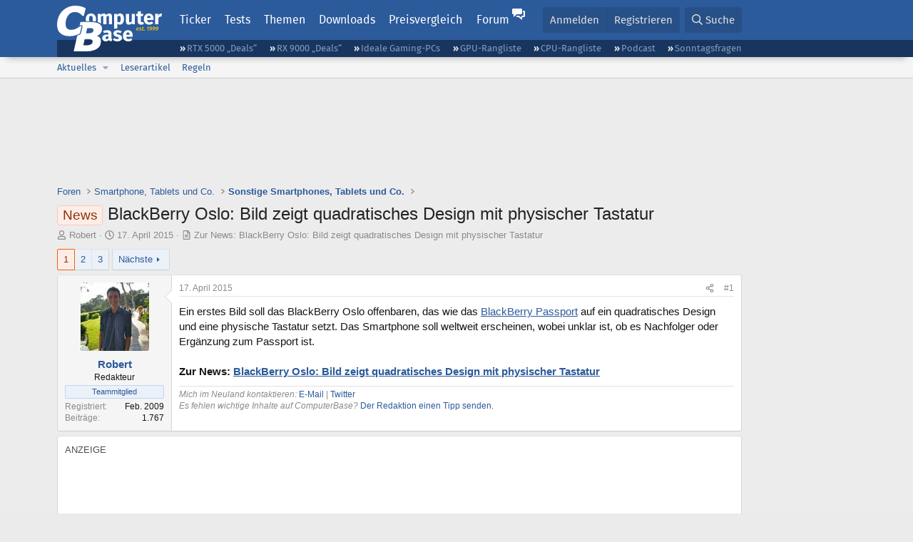

--- FILE ---
content_type: text/html; charset=utf-8
request_url: https://www.computerbase.de/forum/threads/blackberry-oslo-bild-zeigt-quadratisches-design-mit-physischer-tastatur.1467635/
body_size: 28917
content:
<!DOCTYPE html>
<html id="XF" lang="de-DE" dir="LTR"
	data-xf="2.3"
	data-app="public"
	
	
	data-template="thread_view"
	data-container-key="node-191"
	data-content-key="thread-1467635"
	data-logged-in="false"
	data-cookie-prefix="xf_"
	data-csrf="1768978433,33c730e41e33651e2bc9f212bbf039ec"
	class="has-no-js template-thread_view default-layout"
	>
<head>
	
	
	

	<meta charset="utf-8" />
	<title>News - BlackBerry Oslo: Bild zeigt quadratisches Design mit physischer Tastatur | ComputerBase Forum</title>
	<link rel="manifest" href="/manifest.json">

	<meta http-equiv="X-UA-Compatible" content="IE=Edge" />
	<meta name="viewport" content="width=device-width, initial-scale=1, viewport-fit=cover">

	
		
			
				<meta name="theme-color" media="(prefers-color-scheme: light)" content="#2c5b9c" />
				<meta name="theme-color" media="(prefers-color-scheme: dark)" content="#121212" />
			
		
	

	<meta name="apple-mobile-web-app-title" content="ComputerBase Forum">
	
		<link rel="apple-touch-icon" href="/apple-touch-icon.png">
		

	
		
		<meta name="description" content="Ein erstes Bild soll das BlackBerry Oslo offenbaren, das wie das BlackBerry Passport auf ein quadratisches Design und eine physische Tastatur setzt. Das..." />
		<meta property="og:description" content="Ein erstes Bild soll das BlackBerry Oslo offenbaren, das wie das BlackBerry Passport auf ein quadratisches Design und eine physische Tastatur setzt. Das Smartphone soll weltweit erscheinen, wobei unklar ist, ob es Nachfolger oder Ergänzung zum Passport ist.

Zur News: BlackBerry Oslo: Bild zeigt..." />
		<meta property="twitter:description" content="Ein erstes Bild soll das BlackBerry Oslo offenbaren, das wie das BlackBerry Passport auf ein quadratisches Design und eine physische Tastatur setzt. Das Smartphone soll weltweit erscheinen, wobei..." />
	
	
		<meta property="og:url" content="https://www.computerbase.de/forum/threads/blackberry-oslo-bild-zeigt-quadratisches-design-mit-physischer-tastatur.1467635/" />
	
		<link rel="canonical" href="https://www.computerbase.de/forum/threads/blackberry-oslo-bild-zeigt-quadratisches-design-mit-physischer-tastatur.1467635/" />
	
		<link rel="next" href="/forum/threads/blackberry-oslo-bild-zeigt-quadratisches-design-mit-physischer-tastatur.1467635/page-2" />
	

	
		
	
	
	<meta property="og:site_name" content="ComputerBase Forum" />


	
	
		
	
	
	<meta property="og:type" content="website" />


	
	
		
	
	
	
		<meta property="og:title" content="News - BlackBerry Oslo: Bild zeigt quadratisches Design mit physischer Tastatur" />
		<meta property="twitter:title" content="News - BlackBerry Oslo: Bild zeigt quadratisches Design mit..." />
	


	
	
	
	
		
	
	
	
		<meta property="og:image" content="https://www.computerbase.de/img/logo-opengraph.png" />
		<meta property="twitter:image" content="https://www.computerbase.de/img/logo-opengraph.png" />
		<meta property="twitter:card" content="summary" />
	


	

	
	
	
		
	
	

	<link rel="stylesheet" href="/forum/css.php?css=public%3Anormalize.css%2Cpublic%3Afa.css%2Cpublic%3Avariations.less%2Cpublic%3Acore.less%2Cpublic%3Aapp.less&amp;s=2&amp;l=2&amp;d=1768818000&amp;k=e270d3b3b8e2930c0e464184c588082ea3954d64" />

	
		<link rel="stylesheet" href="/css/forum.78e4f5e0.css" />
	

	<noscript><link rel="stylesheet" href="/css/noscript.72226d26.css" /></noscript>

	<link rel="stylesheet" href="/forum/css.php?css=public%3Abb_code.less&amp;s=2&amp;l=2&amp;d=1768818000&amp;k=f09ba5755ca7d340971b28e0b1c02eefc8023169" />
<link rel="stylesheet" href="/forum/css.php?css=public%3Alightbox.less&amp;s=2&amp;l=2&amp;d=1768818000&amp;k=6a85384270ae454d64c0df6ad2f00f57cb776a99" />
<link rel="stylesheet" href="/forum/css.php?css=public%3Amessage.less&amp;s=2&amp;l=2&amp;d=1768818000&amp;k=bf2505e61251f3fb82d6a6501978d9a12d799b1d" />
<link rel="stylesheet" href="/forum/css.php?css=public%3Ashare_controls.less&amp;s=2&amp;l=2&amp;d=1768818000&amp;k=05f4be69c2b28c86731c3960bcb78392d96244d4" />
<link rel="stylesheet" href="/forum/css.php?css=public%3Astructured_list.less&amp;s=2&amp;l=2&amp;d=1768818000&amp;k=ed0bd0e11eb98f0f1871acc07d04f6e9211c2053" />
<link rel="stylesheet" href="/forum/css.php?css=public%3Aextra.less&amp;s=2&amp;l=2&amp;d=1768818000&amp;k=61acbbd65d8a0f07248901bc140600adb99cc42b" />


	
		<script src="/forum/js/xf/preamble.min.js?_v=d7bc7484"></script>
	

	
	<script src="/forum/js/vendor/vendor-compiled.js?_v=d7bc7484" defer></script>
	<script src="/forum/js/xf/core-compiled.js?_v=d7bc7484" defer></script>

	<script>
		XF.ready(() =>
		{
			XF.extendObject(true, XF.config, {
				// 
				userId: 0,
				enablePush: true,
				pushAppServerKey: 'BGFdJPPXBldsuJSd7i2IHA6zgp+FEZxD2BgS1f1A71ABYSfVI4lAPRPWa1ov1Q9OY+8r6AJD9p4xD42V6mr1Gkw=',
				url: {
					fullBase: 'https://www.computerbase.de/forum/',
					basePath: '/forum/',
					css: '/forum/css.php?css=__SENTINEL__&s=2&l=2&d=1768818000',
					js: '/forum/js/__SENTINEL__?_v=d7bc7484',
					icon: '/forum/data/local/icons/__VARIANT__.svg?v=1768818012#__NAME__',
					iconInline: '/forum/styles/fa/__VARIANT__/__NAME__.svg?v=5.15.3',
					keepAlive: '/forum/login/keep-alive'
				},
				cookie: {
					path: '/',
					domain: '',
					prefix: 'xf_',
					secure: true,
					consentMode: 'disabled',
					consented: ["optional","_third_party"]
				},
				cacheKey: 'f3ed7234243583f554e27d349fe769c5',
				csrf: '1768978433,33c730e41e33651e2bc9f212bbf039ec',
				js: {"\/forum\/js\/xf\/lightbox-compiled.js?_v=d7bc7484":true,"\/forum\/js\/computerbase\/geizhals-tooltip.js?20181113&_v=d7bc7484":true,"\/forum\/js\/computerbase\/core.js?20250103&_v=d7bc7484":true},
				fullJs: false,
				css: {"public:bb_code.less":true,"public:lightbox.less":true,"public:message.less":true,"public:share_controls.less":true,"public:structured_list.less":true,"public:extra.less":true},
				time: {
					now: 1768978433,
					today: 1768950000,
					todayDow: 3,
					tomorrow: 1769036400,
					yesterday: 1768863600,
					week: 1768431600,
					month: 1767222000,
					year: 1767222000
				},
				style: {
					light: 'default',
					dark: 'alternate',
					defaultColorScheme: 'light'
				},
				borderSizeFeature: '3px',
				fontAwesomeWeight: 'r',
				enableRtnProtect: true,
				
				enableFormSubmitSticky: true,
				imageOptimization: '0',
				imageOptimizationQuality: 0.85,
				uploadMaxFilesize: 67108864,
				uploadMaxWidth: 3840,
				uploadMaxHeight: 0,
				allowedVideoExtensions: ["m4v","mov","mp4","mp4v","mpeg","mpg","ogv","webm"],
				allowedAudioExtensions: ["m4a","mp3","opus","ogg","wav"],
				shortcodeToEmoji: true,
				visitorCounts: {
					conversations_unread: '0',
					alerts_unviewed: '0',
					total_unread: '0',
					title_count: true,
					icon_indicator: true
				},
				jsMt: {"xf\/action.js":"6fef5b59","xf\/embed.js":"aedcc1b7","xf\/form.js":"aedcc1b7","xf\/structure.js":"6fef5b59","xf\/tooltip.js":"aedcc1b7"},
				jsState: {},
				publicMetadataLogoUrl: 'https://www.computerbase.de/img/logo-opengraph.png',
				publicPushBadgeUrl: 'https://www.computerbase.de/forum/styles/default/xenforo/bell.png'
			})

			XF.extendObject(XF.phrases, {
				// 
				date_x_at_time_y:     "{date} um {time}",
				day_x_at_time_y:      "{day} um {time}",
				yesterday_at_x:       "Gestern um {time}",
				x_minutes_ago:        "Vor {minutes} Minuten",
				one_minute_ago:       "vor 1 Minute",
				a_moment_ago:         "Gerade eben",
				today_at_x:           "Heute um {time}",
				in_a_moment:          "In einem Moment",
				in_a_minute:          "In einer Minute",
				in_x_minutes:         "In {minutes} Minute(n)",
				later_today_at_x:     "heute um {time}",
				tomorrow_at_x:        "Morgen um {time}",
				short_date_x_minutes: "{minutes}m",
				short_date_x_hours:   "{hours}h",
				short_date_x_days:    "{days}d",

				day0: "Sonntag",
				day1: "Montag",
				day2: "Dienstag",
				day3: "Mittwoch",
				day4: "Donnerstag",
				day5: "Freitag",
				day6: "Samstag",

				dayShort0: "So",
				dayShort1: "Mo",
				dayShort2: "Di",
				dayShort3: "Mi",
				dayShort4: "Do",
				dayShort5: "Fr",
				dayShort6: "Sa",

				month0: "Januar",
				month1: "Februar",
				month2: "März",
				month3: "April",
				month4: "Mai",
				month5: "Juni",
				month6: "Juli",
				month7: "August",
				month8: "September",
				month9: "Oktober",
				month10: "November",
				month11: "Dezember",

				active_user_changed_reload_page: "Der aktive Benutzer hat sich geändert. Lade die Seite für die neueste Version neu.",
				server_did_not_respond_in_time_try_again: "Der Server hat nicht rechtzeitig geantwortet. Bitte versuche es erneut.",
				oops_we_ran_into_some_problems: "Oops! Wir sind auf ein Problem gestoßen.",
				oops_we_ran_into_some_problems_more_details_console: "Oops! Wir sind auf ein Problem gestoßen. Bitte versuche es später noch einmal. Weitere Fehlerdetails findest du in der Browserkonsole.",
				file_too_large_to_upload: "Die Datei ist zu groß, um hochgeladen zu werden.",
				uploaded_file_is_too_large_for_server_to_process: "Die hochgeladene Datei ist zu groß, als dass der Server sie verarbeiten könnte.",
				files_being_uploaded_are_you_sure: "Die Dateien werden noch immer hochgeladen. Bist du sicher, dass du dieses Formular abschicken möchtest?",
				attach: "Dateien anhängen",
				rich_text_box: "Rich-Text-Feld",
				close: "Schließen",
				link_copied_to_clipboard: "Link in die Zwischenablage kopiert.",
				text_copied_to_clipboard: "Text wurde in die Zwischenablage kopiert.",
				loading: "Laden…",
				you_have_exceeded_maximum_number_of_selectable_items: "Du hast die maximale Anzahl der auswählbaren Elemente überschritten.",

				processing: "Verarbeitung",
				'processing...': "Verarbeitung…",

				showing_x_of_y_items: "Anzeige von {count} von {total} Element(en)",
				showing_all_items: "Anzeige aller Elemente",
				no_items_to_display: "Keine anzuzeigenden Einträge",

				number_button_up: "Erhöhen",
				number_button_down: "Verringern",

				push_enable_notification_title: "Push-Benachrichtigungen erfolgreich für ComputerBase Forum aktiviert",
				push_enable_notification_body: "Danke für das Einschalten der Push-Benachrichtigungen!",

				pull_down_to_refresh: "Nach unten ziehen zum Aktualisieren",
				release_to_refresh: "Loslassen zum Aktualisieren",
				refreshing: "Aktualisieren…"
			})
		})
	</script>

	<script src="/forum/js/xf/lightbox-compiled.js?_v=d7bc7484" defer></script>
<script src="/forum/js/computerbase/geizhals-tooltip.js?20181113&amp;_v=d7bc7484" defer></script>
<script src="/forum/js/computerbase/core.js?20250103&amp;_v=d7bc7484" defer></script>



	<link rel="manifest" href="/manifest.json">

	
		<link rel="icon" href="/favicon.ico" sizes="32x32" />
		<link rel="icon" href="/favicon.svg" type="image/svg+xml">
	

	
</head>
<body data-template="thread_view">



	

	

	
	

	
		

	<header class="header-wrapper" id="top">
		<div class="block1 header" data-xf-init="sticky-header">
			<a href="#content" class="skip-link">Zum Inhalt</a>

			<div class="header-row">
				<a href="/" class="homepage-link">
					

	

	
		
		

		
	
		
		

		
	

	

	<picture data-variations="{&quot;default&quot;:{&quot;1&quot;:&quot;\/img\/logo-est1999.svg&quot;,&quot;2&quot;:null},&quot;alternate&quot;:{&quot;1&quot;:&quot;\/img\/logo-est1999-orange.svg&quot;,&quot;2&quot;:null}}">
		
		
		

		
			
			
			

			
				<source srcset="/img/logo-est1999-orange.svg" media="(prefers-color-scheme: dark)" />
			
		

		<img src="/img/logo-est1999.svg"  width="147" height="64" alt="ComputerBase"  />
	</picture>


				</a>

				<a href="#navigation" class="mainmenu-button js-toggle-button js-menu-button" data-toggle-method="css">Menü</a>

				<div class="mainmenu-panel" id="navigation">
					<nav class="mainmenu-nav">
						<ul>
							<li><a href="/news/" class="mainmenu__a">Ticker</a></li>
							<li><a href="/artikel/" class="mainmenu__a">Tests</a></li>
							<li><a href="/thema/" class="mainmenu__a mainmenu__a--tags js-toggle-button js-menu-button" data-controls="tags-menu" data-toggle-method="css">Themen</a></li>
							<li><a href="/downloads/" class="mainmenu__a">Downloads</a></li>
							<li><a href="/preisvergleich/" class="mainmenu__a">Preisvergleich</a></li>
							<li><a href="/forum/" class="mainmenu__a mainmenu__a--forum mainmenu__a--selected js-active-menu">Forum</a></li>
						</ul>
					</nav>

					<ul class="tags-menu" id="tags-menu">
	<li><a href="/news/apps/" class="tags-menu__a">Apps</a></li>
<li><a href="/news/arbeitsspeicher/" class="tags-menu__a">Arbeitsspeicher</a></li>
<li><a href="/news/audio-video-foto/" class="tags-menu__a">Audio/Video/Foto</a></li>
<li><a href="/news/betriebssysteme/" class="tags-menu__a">Betriebssysteme</a></li>
<li><a href="/news/gaming/" class="tags-menu__a">Gaming</a></li>
<li><a href="/news/gehaeuse/" class="tags-menu__a">Gehäuse</a></li>
<li><a href="/news/grafikkarten/" class="tags-menu__a">Grafikkarten</a></li>
<li><a href="/news/in-eigener-sache/" class="tags-menu__a">In eigener Sache</a></li>
<li><a href="/news/internet/" class="tags-menu__a">Internet</a></li>
<li><a href="/news/kuehlung/" class="tags-menu__a">Kühlung</a></li>
<li><a href="/news/mainboards/" class="tags-menu__a">Mainboards</a></li>
<li><a href="/news/maeuse/" class="tags-menu__a">Mäuse</a></li>
<li><a href="/news/mobilitaet/" class="tags-menu__a">Mobilität</a></li>
<li><a href="/news/monitore/" class="tags-menu__a">Monitore</a></li>
<li><a href="/news/netzpolitik/" class="tags-menu__a">Netzpolitik</a></li>
<li><a href="/news/netzteile/" class="tags-menu__a">Netzteile</a></li>
<li><a href="/news/notebooks/" class="tags-menu__a">Notebooks</a></li>
<li><a href="/news/pc-systeme/" class="tags-menu__a">PC-Systeme</a></li>
<li><a href="/news/prozessoren/" class="tags-menu__a">Prozessoren</a></li>
<li><a href="/news/smart-home/" class="tags-menu__a">Smart Home</a></li>
<li><a href="/news/smartphones/" class="tags-menu__a">Smartphones</a></li>
<li><a href="/news/storage/" class="tags-menu__a">Storage</a></li>
<li><a href="/news/tablets/" class="tags-menu__a">Tablets</a></li>
<li><a href="/news/tastaturen/" class="tags-menu__a">Tastaturen</a></li>
<li><a href="/news/wearables/" class="tags-menu__a">Wearables</a></li>
<li><a href="/news/wirtschaft/" class="tags-menu__a">Wirtschaft</a></li>

						<li><a href="/thema/" class="tags-menu__a tags-menu__a--all">Alle Themen</a></li>
					</ul>
				</div>

				

				<div class="headermeta headermeta--forum p-nav p-nav-opposite">
					<div class="p-navgroup p-account p-navgroup--guest">
						
							<a href="/forum/login/" class="p-navgroup-link p-navgroup-link--textual p-navgroup-link--logIn"
								data-xf-click="overlay" data-follow-redirects="on">
								<span class="p-navgroup-linkText">Anmelden</span>
							</a>
							
								<a href="/forum/register/" class="p-navgroup-link p-navgroup-link--textual p-navgroup-link--register"
									data-xf-click="overlay" data-follow-redirects="on">
									<span class="p-navgroup-linkText">Registrieren</span>
								</a>
							
						
					</div>

					<div class="p-navgroup p-discovery">
						<a href="/forum/whats-new/"
							class="p-navgroup-link p-navgroup-link--iconic p-navgroup-link--whatsnew"
							aria-label="Aktuelles"
							title="Aktuelles">
							<i aria-hidden="true"></i>
							<span class="p-navgroup-linkText">Aktuelles</span>
						</a>

						
							<a href="/forum/search/?type=post"
								class="p-navgroup-link p-navgroup-link--iconic p-navgroup-link--search"
								data-xf-click="menu"
								data-xf-key="/"
								aria-label="Suche"
								aria-expanded="false"
								aria-haspopup="true"
								title="Suche">
								<i aria-hidden="true"></i>
								<span class="p-navgroup-linkText">Suche</span>
							</a>
							<div class="menu menu--structural menu--wide" data-menu="menu" aria-hidden="true">
								<form action="/forum/search/search" method="post"
									class="menu-content"
									data-xf-init="quick-search">

									<h3 class="menu-header">Suche</h3>
									
									<div class="menu-row">
										
											<div class="inputGroup inputGroup--joined">
												<input type="text" class="input" data-xf-init="search-auto-complete" name="keywords" data-acurl="/forum/search/auto-complete" placeholder="Suche…" aria-label="Suche" data-menu-autofocus="true" />
												
			<select name="constraints" class="js-quickSearch-constraint input" aria-label="Suchen in">
				<option value="">Überall</option>
<option value="{&quot;search_type&quot;:&quot;post&quot;}">Themen</option>
<option value="{&quot;search_type&quot;:&quot;post&quot;,&quot;c&quot;:{&quot;nodes&quot;:[191],&quot;child_nodes&quot;:1}}">Dieses Forum</option>
<option value="{&quot;search_type&quot;:&quot;post&quot;,&quot;c&quot;:{&quot;thread&quot;:1467635}}">Dieses Thema</option>

			</select>
		
											</div>
										
									</div>

									
									<div class="menu-row">
										<label class="iconic"><input type="checkbox"  name="c[title_only]" value="1" /><i aria-hidden="true"></i><span class="iconic-label">Nur Titel durchsuchen</span></label>

									</div>
									<div class="menu-row menu-row--search">
										<div class="inputGroup">
											Sortieren nach:
											
			<ul class="inputChoices">
				<li class="inputChoices-choice"><label class="iconic  iconic--radio"><input type="radio" name="order" value="relevance" checked="checked" /><i aria-hidden="true"></i><span class="iconic-label">Relevanz</span></label></li>
<li class="inputChoices-choice"><label class="iconic  iconic--radio"><input type="radio" name="order" value="date" /><i aria-hidden="true"></i><span class="iconic-label">Datum</span></label></li>

			</ul>
		
										</div>
									</div>
									
									<div class="menu-row">
										<div class="inputGroup">
											<span class="inputGroup-text" id="ctrl_search_menu_by_member">Von:</span>
											<input type="text" class="input" name="c[users]" data-xf-init="auto-complete" placeholder="Mitglied" aria-labelledby="ctrl_search_menu_by_member" />
										</div>
									</div>
									<div class="menu-footer">
									<span class="menu-footer-controls">
										<button type="submit" class="button button--icon button--icon--search button--primary"><i class="fa--xf far fa-search "><svg xmlns="http://www.w3.org/2000/svg" role="img" aria-hidden="true" ><use href="/forum/data/local/icons/regular.svg?v=1768818012#search"></use></svg></i><span class="button-text">Suche</span></button>
										<button type="submit" class="button " name="from_search_menu"><span class="button-text">Erweiterte Suche…</span></button>
									</span>
									</div>

									<input type="hidden" name="_xfToken" value="1768978433,33c730e41e33651e2bc9f212bbf039ec" />
								</form>
							</div>
						
					</div>
				</div>

				
			</div>
		</div>
		<div class="block1 subheader">
			<div class="header-row">
				<div class="tagnav">
					<ul class="tagnav__ul">
		<li class="tagnav__li"><a href="/news/grafikkarten/verfuegbarkeit-und-preise-geforce-rtx-5090-und-5080-ab-heute-im-handel-erhaeltlich.91203/" class="tagnav__a">RTX 5000 „Deals“</a></li>
<li class="tagnav__li"><a href="/news/grafikkarten/verfuegbarkeit-und-preise-hier-gibt-es-amd-radeon-rx-9070-xt-und-rx-9070-zu-kaufen.91631/" class="tagnav__a">RX 9000 „Deals“</a></li>
<li class="tagnav__li"><a href="/forum/threads/der-ideale-gaming-pc-spiele-pc-selbst-zusammenstellen.215394/" class="tagnav__a">Ideale Gaming-PCs</a></li>
<li class="tagnav__li"><a href="/artikel/grafikkarten/rangliste.2487/" class="tagnav__a">GPU-Rangliste</a></li>
<li class="tagnav__li"><a href="/artikel/prozessoren/rangliste.89909/" class="tagnav__a">CPU-Rangliste</a></li>
<li class="tagnav__li"><a href="/news/cb-funk/" class="tagnav__a">Podcast</a></li>
<li class="tagnav__li"><a href="/news/sonntagsfrage/" class="tagnav__a">Sonntagsfragen</a></li>

					</ul>
				</div>
			</div>
		</div>
	</header>
	
		
		<div class="block1 block1--forum-nav"><div class="row row--forum-nav js-submenu">

		
			<div class="p-sectionLinks">
				<div class="p-sectionLinks-inner hScroller" data-xf-init="h-scroller">
					<div class="hScroller-scroll">
						<ul class="p-sectionLinks-list">
							
								<li>
									
	<div class="p-navEl " data-has-children="true">
	

		
	
	<a href="/forum/whats-new/posts/"
	class="p-navEl-link p-navEl-link--splitMenu "
	
	
	data-nav-id="whatsNew">Aktuelles</a>


		<a data-xf-key="alt+1"
			data-xf-click="menu"
			data-menu-pos-ref="< .p-navEl"
			class="p-navEl-splitTrigger"
			role="button"
			tabindex="0"
			aria-label="Toggle erweitert"
			aria-expanded="false"
			aria-haspopup="true"></a>

		
	
		<div class="menu menu--structural" data-menu="menu" aria-hidden="true">
			<div class="menu-content">
				
					
	
	
	<a href="/forum/featured/"
	class="menu-linkRow u-indentDepth0 js-offCanvasCopy "
	
	
	data-nav-id="featured">Empfohlene Inhalte</a>

	

				
					
	
	
	<a href="/forum/whats-new/posts/"
	class="menu-linkRow u-indentDepth0 js-offCanvasCopy "
	
	
	data-nav-id="whatsNewPosts">Neue Beiträge</a>

	

				
					
	
	
	<a href="/forum/whats-new/latest-activity"
	class="menu-linkRow u-indentDepth0 js-offCanvasCopy "
	
	
	data-nav-id="latestActivity">Neueste Aktivitäten</a>

	

				
			</div>
		</div>
	
	</div>

								</li>
							
								<li>
									
	<div class="p-navEl " >
	

		
	
	<a href="/forum/leserartikel/"
	class="p-navEl-link "
	
	data-xf-key="alt+2"
	data-nav-id="forumarticle">Leserartikel</a>


		

		
	
	</div>

								</li>
							
								<li>
									
	<div class="p-navEl " >
	

		
	
	<a href="/forum/help/terms/"
	class="p-navEl-link "
	
	data-xf-key="alt+3"
	data-nav-id="rules">Regeln</a>


		

		
	
	</div>

								</li>
							

							
							
							
						</ul>
					</div>
				</div>
			</div>
			

		</div></div>
	
	

	<div class="offCanvasMenu offCanvasMenu--nav js-headerOffCanvasMenu" data-menu="menu" aria-hidden="true" data-ocm-builder="navigation">
		<div class="offCanvasMenu-backdrop" data-menu-close="true"></div>
		<div class="offCanvasMenu-content">
			<div class="offCanvasMenu-header">
				Menü
				<a class="offCanvasMenu-closer" data-menu-close="true" role="button" tabindex="0" aria-label="Schließen"></a>
			</div>
			
				<div class="p-offCanvasRegisterLink">
					<div class="offCanvasMenu-linkHolder">
						<a href="/forum/login/" class="offCanvasMenu-link" data-xf-click="overlay" data-menu-close="true">
							Anmelden
						</a>
					</div>
					<hr class="offCanvasMenu-separator" />
					
						<div class="offCanvasMenu-linkHolder">
							<a href="/forum/register/" class="offCanvasMenu-link" data-xf-click="overlay" data-menu-close="true">
								Registrieren
							</a>
						</div>
						<hr class="offCanvasMenu-separator" />
					
				</div>
			
			<div class="js-offCanvasNavTarget"></div>
			<div class="offCanvasMenu-installBanner js-installPromptContainer" style="display: none;" data-xf-init="install-prompt">
				<div class="offCanvasMenu-installBanner-header">App installieren</div>
				<button type="button" class="button js-installPromptButton"><span class="button-text">Installieren</span></button>
				<template class="js-installTemplateIOS">
					<div class="js-installTemplateContent">
						<div class="overlay-title">So wird die App in iOS installiert</div>
						<div class="block-body">
							<div class="block-row">
								<p>
									Folge dem Video um zu sehen, wie unsere Website als Web-App auf dem Startbildschirm installiert werden kann.
								</p>
								<p style="text-align: center">
									<video src="/forum/styles/default/xenforo/add_to_home.mp4"
										width="280" height="480" autoplay loop muted playsinline></video>
								</p>
								<p>
									<small><strong>Anmerkung:</strong> Diese Funktion ist in einigen Browsern möglicherweise nicht verfügbar.</small>
								</p>
							</div>
						</div>
					</div>
				</template>
			</div>
		</div>
	</div>

	<main class="main main--forum" id="content">
		

		

		
			<div class="block1 block1--forum block1--banner" aria-hidden="true">
				<div class="row row--padding-0 row--forum">
					<div class="adbox adbox-topbanner adbox--with-label" data-slot="topbanner"><div class="adbox__container"><noscript><iframe src="/api/ads?name=noscript&amp;format=728x90" width="728" height="90"></iframe></noscript></div></div>
				</div>
			</div>
		

		
			<div class="block1 block1--forum block1--skyscraper" aria-hidden="true">
				<div class="row row--padding-0 row--forum">
					<div class="adbox adbox-skyscraper-right" data-slot="skyscraper-right"><div class="adbox__container"><noscript><iframe src="/api/ads?name=noscript&amp;format=160x600" width="160" height="600"></iframe></noscript></div></div>
					<div class="adbox adbox-skyscraper-left" data-slot="skyscraper-left"><div class="adbox__container"><noscript><iframe src="/api/ads?name=noscript&amp;format=160x600" width="160" height="600"></iframe></noscript></div></div>
				</div>
			</div>
		

		<div class="block1 block1--forum"><div class="row row--padding-2 row--forum">
			<!--XF:EXTRA_OUTPUT-->

			

			

			
			
	
		<ul class="p-breadcrumbs "
			itemscope itemtype="https://schema.org/BreadcrumbList">
			
				

				
				

				
					
					
	<li itemprop="itemListElement" itemscope itemtype="https://schema.org/ListItem">
		<a href="/forum/" itemprop="item">
			<span itemprop="name">Foren</span>
		</a>
		<meta itemprop="position" content="1" />
	</li>

				

				
				
					
					
	<li itemprop="itemListElement" itemscope itemtype="https://schema.org/ListItem">
		<a href="/forum/#smartphone-tablets-und-co.187" itemprop="item">
			<span itemprop="name">Smartphone, Tablets und Co.</span>
		</a>
		<meta itemprop="position" content="2" />
	</li>

				
					
					
	<li itemprop="itemListElement" itemscope itemtype="https://schema.org/ListItem">
		<a href="/forum/forums/sonstige-smartphones-tablets-und-co.191/" itemprop="item">
			<span itemprop="name">Sonstige Smartphones, Tablets und Co.</span>
		</a>
		<meta itemprop="position" content="3" />
	</li>

				
			
		</ul>
	

			

			
	<noscript class="js-jsWarning"><div class="blockMessage blockMessage--important blockMessage--iconic u-noJsOnly">JavaScript ist deaktiviert. Für eine bessere Darstellung aktiviere bitte JavaScript in deinem Browser, bevor du fortfährst.</div></noscript>

			
	<div class="blockMessage blockMessage--important blockMessage--iconic js-browserWarning" style="display: none">Du verwendest einen veralteten Browser. Es ist möglich, dass diese oder andere Websites nicht korrekt angezeigt werden.<br />Du solltest ein Upgrade durchführen oder einen <a href="https://www.google.com/chrome/browser/" target="_blank">alternativen Browser</a> verwenden.</div>


			
				<div class="p-body-header">
					
						
							<div class="p-title ">
								
									
										<h1 class="p-title-value"><span class="label label--accent" dir="auto">News</span><span class="label-append">&nbsp;</span>BlackBerry Oslo: Bild zeigt quadratisches Design mit physischer Tastatur</h1>
									
									
								
							</div>
						

						
							<div class="p-description">
	<ul class="listInline listInline--bullet">
		<li>
			<i class="fa--xf far fa-user "><svg xmlns="http://www.w3.org/2000/svg" role="img" ><title>Ersteller</title><use href="/forum/data/local/icons/regular.svg?v=1768818012#user"></use></svg></i>
			<span class="u-srOnly">Ersteller</span>

			<a href="/forum/members/robert.437136/" class="username  u-concealed" dir="auto" data-user-id="437136" data-xf-init="member-tooltip">Robert</a>
		</li>
		<li>
			<i class="fa--xf far fa-clock "><svg xmlns="http://www.w3.org/2000/svg" role="img" ><title>Erstellt am</title><use href="/forum/data/local/icons/regular.svg?v=1768818012#clock"></use></svg></i>
			<span class="u-srOnly">Erstellt am</span>

			<a href="/forum/threads/blackberry-oslo-bild-zeigt-quadratisches-design-mit-physischer-tastatur.1467635/" class="u-concealed"><time  class="u-dt" dir="auto" datetime="2015-04-17T12:34:00+0200" data-timestamp="1429266840" data-date="17. April 2015" data-time="12:34" data-short="Apr. &#039;15" title="17. April 2015 um 12:34">17. April 2015</time></a>
		</li>
		
		
			<li>
				<i class="fa--xf far fa-file-alt "><svg xmlns="http://www.w3.org/2000/svg" role="img" aria-hidden="true" ><use href="/forum/data/local/icons/regular.svg?v=1768818012#file-alt"></use></svg></i>
				<a href="/news/smartphones/blackberry-oslo-bild-zeigt-quadratisches-design-mit-physischer-tastatur.49142/" class="u-concealed">Zur News: BlackBerry Oslo: Bild zeigt quadratisches Design mit physischer Tastatur</a>
			</li>
		
		
	</ul>
</div>
						
					
				</div>
			

			<div class="p-body-main  ">
				
				<div class="p-body-contentCol"></div>
				

				

				<div class="p-body-content">
					
					<div class="p-body-pageContent">











	
	
	
		
	
	
	


	
	
	
		
	
	
	


	
	
		
	
	
	


	
	



	










	



	

	
		
	



















<div class="block block--messages" data-xf-init="" data-type="post" data-href="/forum/inline-mod/" data-search-target="*">

	<span class="u-anchorTarget" id="posts"></span>

	
		
	

	

	<div class="block-outer"><div class="block-outer-main"><nav class="pageNavWrapper pageNavWrapper--mixed ">



<div class="pageNav  ">
	

	<ul class="pageNav-main">
		

	
		<li class="pageNav-page pageNav-page--current "><a href="/forum/threads/blackberry-oslo-bild-zeigt-quadratisches-design-mit-physischer-tastatur.1467635/">1</a></li>
	


		

		
			

	
		<li class="pageNav-page pageNav-page--later"><a href="/forum/threads/blackberry-oslo-bild-zeigt-quadratisches-design-mit-physischer-tastatur.1467635/page-2">2</a></li>
	

		

		

		

	
		<li class="pageNav-page "><a href="/forum/threads/blackberry-oslo-bild-zeigt-quadratisches-design-mit-physischer-tastatur.1467635/page-3">3</a></li>
	

	</ul>

	
		<a href="/forum/threads/blackberry-oslo-bild-zeigt-quadratisches-design-mit-physischer-tastatur.1467635/page-2" class="pageNav-jump pageNav-jump--next">Nächste</a>
	
</div>

<div class="pageNavSimple">
	

	<a class="pageNavSimple-el pageNavSimple-el--current"
		data-xf-init="tooltip" title="Wechsle zu Seite"
		data-xf-click="menu" role="button" tabindex="0" aria-expanded="false" aria-haspopup="true">
		1 von 3
	</a>
	

	<div class="menu menu--pageJump" data-menu="menu" aria-hidden="true">
		<div class="menu-content">
			<h4 class="menu-header">Wechsle zu Seite</h4>
			<div class="menu-row" data-xf-init="page-jump" data-page-url="/forum/threads/blackberry-oslo-bild-zeigt-quadratisches-design-mit-physischer-tastatur.1467635/page-%page%">
				<div class="inputGroup inputGroup--numbers">
					<div class="inputGroup inputGroup--numbers inputNumber" data-xf-init="number-box"><input type="number" pattern="\d*" class="input input--number js-numberBoxTextInput input input--numberNarrow js-pageJumpPage" value="1"  min="1" max="3" step="1" required="required" data-menu-autofocus="true" /></div>
					<span class="inputGroup-text"><button type="button" class="button js-pageJumpGo"><span class="button-text">Weiter</span></button></span>
				</div>
			</div>
		</div>
	</div>


	
		<a href="/forum/threads/blackberry-oslo-bild-zeigt-quadratisches-design-mit-physischer-tastatur.1467635/page-2" class="pageNavSimple-el pageNavSimple-el--next">
			Nächste <i aria-hidden="true"></i>
		</a>
		<a href="/forum/threads/blackberry-oslo-bild-zeigt-quadratisches-design-mit-physischer-tastatur.1467635/page-3"
			class="pageNavSimple-el pageNavSimple-el--last"
			data-xf-init="tooltip" title="Letzte">
			<i aria-hidden="true"></i> <span class="u-srOnly">Letzte</span>
		</a>
	
</div>

</nav>



</div></div>

	

	
		
	<div class="block-outer js-threadStatusField"></div>

	

	<div class="block-container lbContainer"
		data-xf-init="lightbox select-to-quote"
		data-message-selector=".js-post"
		data-lb-id="thread-1467635"
		data-lb-universal="0">

		<div class="block-body js-replyNewMessageContainer">
			
				
				

					

					
						

	
	

	

	
	<article class="message message--post js-post js-inlineModContainer  "
		data-author="Robert"
		data-content="post-17283843"
		id="js-post-17283843"
		>

		

		<span class="u-anchorTarget" id="post-17283843"></span>

		
			<div class="message-inner">
				
					<div class="message-cell message-cell--user">
						
						

	<section class="message-user"
		
		
		>

		

		
		<div class="message-avatar ">
			<div class="message-avatar-wrapper">
				<a href="/forum/members/robert.437136/" class="avatar avatar--m" data-user-id="437136" data-xf-init="member-tooltip">
			<img src="https://pics.computerbase.de/forum/avatars/m/437/437136.jpg?1524926974" srcset="https://pics.computerbase.de/forum/avatars/l/437/437136.jpg?1524926974 2x" alt="Robert" class="avatar-u437136-m" width="96" height="96" loading="lazy" /> 
		</a>
				
			</div>
		</div>
		
		<div class="message-userDetails">
			<h4 class="message-name"><a href="/forum/members/robert.437136/" class="username " dir="auto" data-user-id="437136" data-xf-init="member-tooltip">Robert</a></h4>
			
			<h5 class="userTitle message-userTitle" dir="auto">Redakteur</h5>
			<div class="message-userTitle message-threadStarter"></div>
			
			
			<div class="userBanner userBanner userBanner--primary message-userBanner"><span class="userBanner-before"></span><strong>Teammitglied</strong><span class="userBanner-after"></span></div>
		</div>
		
			
			
				<div class="message-userExtras">
				
					
						<dl class="pairs pairs--justified">
							<dt>Registriert</dt>
							<dd>Feb. 2009</dd>
						</dl>
					
					
						<dl class="pairs pairs--justified">
							<dt>Beiträge</dt>
							<dd>1.767</dd>
						</dl>
					
					
					
					
					
					
					
					
					
				
				</div>
			
		
		<span class="message-userArrow"></span>
	</section>

					</div>
				

				
					<div class="message-cell message-cell--main">
					
						<div class="message-main js-quickEditTarget">

							
								

	

	<header class="message-attribution message-attribution--split">
		<ul class="message-attribution-main listInline ">
			
			
			<li class="u-concealed">
				<a href="#post-17283843" >
					<time  class="u-dt" dir="auto" datetime="2015-04-17T12:34:00+0200" data-timestamp="1429266840" data-date="17. April 2015" data-time="12:34" data-short="Apr. &#039;15" title="17. April 2015 um 12:34">17. April 2015</time>
				</a>
			</li>
			
		</ul>

		<ul class="message-attribution-opposite message-attribution-opposite--list ">
			
			<li>
				
				<a href="#post-17283843"
					class="message-attribution-gadget"
					data-xf-init="share-tooltip"
					data-href="/forum/posts/17283843/share"
					aria-label="Teilen">
					<i class="fa--xf far fa-share-alt "><svg xmlns="http://www.w3.org/2000/svg" role="img" aria-hidden="true" ><use href="/forum/data/local/icons/regular.svg?v=1768818012#share-alt"></use></svg></i>
				</a>
			</li>
			
				<li class="u-hidden js-embedCopy">
					
	<a href="javascript:"
		data-xf-init="copy-to-clipboard"
		data-copy-text="&lt;div class=&quot;js-xf-embed&quot; data-url=&quot;https://www.computerbase.de/forum&quot; data-content=&quot;post-17283843&quot;&gt;&lt;/div&gt;&lt;script defer src=&quot;https://www.computerbase.de/forum/js/xf/external_embed.js?_v=d7bc7484&quot;&gt;&lt;/script&gt;"
		data-success="Einbettungscode HTML in die Zwischenablage kopiert."
		class="">
		<i class="fa--xf far fa-code "><svg xmlns="http://www.w3.org/2000/svg" role="img" aria-hidden="true" ><use href="/forum/data/local/icons/regular.svg?v=1768818012#code"></use></svg></i>
	</a>

				</li>
			
			
			
				<li>
					
					<a href="#post-17283843">
						#1
					</a>
				</li>
			
		</ul>
	</header>

							

							<div class="message-content js-messageContent">
							

								
									
	
	
	

								

								
									
	

	<div class="message-userContent lbContainer js-lbContainer "
		data-lb-id="post-17283843"
		data-lb-caption-desc="Robert &middot; 17. April 2015 um 12:34">

		
			

	
	
		
	

	
		
	

		

		<article class="message-body js-selectToQuote">
			
				
			

			<div >
				
					<div class="bbWrapper">Ein erstes Bild soll das BlackBerry Oslo offenbaren, das wie das <a href="https://www.computerbase.de/artikel/smartphones/blackberry-passport-im-test.47286/" class="link link--internal">BlackBerry Passport</a> auf ein quadratisches Design und eine physische Tastatur setzt. Das Smartphone soll weltweit erscheinen, wobei unklar ist, ob es Nachfolger oder Ergänzung zum Passport ist.<br />
<br />
<b>Zur News: <a href="https://www.computerbase.de/news/smartphones/blackberry-oslo-bild-zeigt-quadratisches-design-mit-physischer-tastatur.49142/" class="link link--internal">BlackBerry Oslo: Bild zeigt quadratisches Design mit physischer Tastatur</a></b></div>
				
			</div>

			<div class="js-selectToQuoteEnd">&nbsp;</div>
			
				
			
		</article>

		
			

	
	
		
	

	
		
	

		

		
	</div>

								

								
									
	

	

								

								
									
	
		
			<aside class="message-signature">
			
				<div class="bbWrapper"><i>Mich im Neuland kontaktieren:</i> <a href="mailto:rmh@computerbase.de">E-Mail</a> | <a href="https://twitter.com/robert_mchardy" target="_blank" class="link link--external" rel="nofollow ugc noopener">Twitter</a> <br />
<i>Es fehlen wichtige Inhalte auf ComputerBase?</i> <a href="mailto:redaktion@computerbase.de">Der Redaktion einen Tipp senden.</a></div>
			
			</aside>
		
	

								

							
							</div>

							
								
	

	<footer class="message-footer">
		

		

		<div class="reactionsBar js-reactionsList ">
			
		</div>

		<div class="js-historyTarget message-historyTarget toggleTarget" data-href="trigger-href"></div>
	</footer>

							
						</div>

					
					</div>
				
			</div>
		
	</article>

	
	

					

					

					
					
						
							<article class="message message--post postbit-ad ">
								<div class="message-inner">
									<div class="message-cell message-cell--user postbit-ad__cell">
										<div class="ad-label u-smaller u-dimmed"></div>
									</div>
									<div class="message-cell message-cell--main postbit-ad__main">
										
											
											<div class="adbox adbox-rectangle adbox--with-label" data-slot="forum-content-1"><div class="adbox__container"><noscript><iframe src="/api/ads?name=noscript&amp;format=300x250" width="300" height="250"></iframe></noscript></div></div>
										
									</div>
								</div>
							</article>
						
					
				

					

					
						

	
	

	

	
	<article class="message message--post js-post js-inlineModContainer  "
		data-author="Wurzel"
		data-content="post-17283978"
		id="js-post-17283978"
		itemscope itemtype="https://schema.org/Comment" itemid="https://www.computerbase.de/forum/posts/17283978/">

		
			<meta itemprop="parentItem" itemscope itemid="https://www.computerbase.de/forum/threads/blackberry-oslo-bild-zeigt-quadratisches-design-mit-physischer-tastatur.1467635/" />
			<meta itemprop="name" content="Beitrag #2" />
		

		<span class="u-anchorTarget" id="post-17283978"></span>

		
			<div class="message-inner">
				
					<div class="message-cell message-cell--user">
						
						

	<section class="message-user"
		itemprop="author"
		itemscope itemtype="https://schema.org/Person"
		itemid="https://www.computerbase.de/forum/members/wurzel.382110/">

		
			<meta itemprop="url" content="https://www.computerbase.de/forum/members/wurzel.382110/" />
		

		
		<div class="message-avatar ">
			<div class="message-avatar-wrapper">
				<a href="/forum/members/wurzel.382110/" class="avatar avatar--m avatar--default avatar--default--dynamic" data-user-id="382110" data-xf-init="member-tooltip" style="background-color: #d65cb8; color: #661a53">
			<span class="avatar-u382110-m" role="img" aria-label="Wurzel">W</span> 
		</a>
				
			</div>
		</div>
		
		<div class="message-userDetails">
			<h4 class="message-name"><a href="/forum/members/wurzel.382110/" class="username " dir="auto" data-user-id="382110" data-xf-init="member-tooltip"><span itemprop="name">Wurzel</span></a></h4>
			
			<h5 class="userTitle message-userTitle" dir="auto" itemprop="jobTitle">Commander</h5>
			<div class="message-userTitle message-threadStarter"></div>
			
			
			
		</div>
		
			
			
				<div class="message-userExtras">
				
					
						<dl class="pairs pairs--justified">
							<dt>Registriert</dt>
							<dd>Juli 2008</dd>
						</dl>
					
					
						<dl class="pairs pairs--justified">
							<dt>Beiträge</dt>
							<dd>2.506</dd>
						</dl>
					
					
					
					
					
					
					
					
					
				
				</div>
			
		
		<span class="message-userArrow"></span>
	</section>

					</div>
				

				
					<div class="message-cell message-cell--main">
					
						<div class="message-main js-quickEditTarget">

							
								

	

	<header class="message-attribution message-attribution--split">
		<ul class="message-attribution-main listInline ">
			
			
			<li class="u-concealed">
				<a href="#post-17283978" itemprop="url">
					<time  class="u-dt" dir="auto" datetime="2015-04-17T13:03:54+0200" data-timestamp="1429268634" data-date="17. April 2015" data-time="13:03" data-short="Apr. &#039;15" title="17. April 2015 um 13:03" itemprop="datePublished">17. April 2015</time>
				</a>
			</li>
			
		</ul>

		<ul class="message-attribution-opposite message-attribution-opposite--list ">
			
			<li>
				
				<a href="#post-17283978"
					class="message-attribution-gadget"
					data-xf-init="share-tooltip"
					data-href="/forum/posts/17283978/share"
					aria-label="Teilen">
					<i class="fa--xf far fa-share-alt "><svg xmlns="http://www.w3.org/2000/svg" role="img" aria-hidden="true" ><use href="/forum/data/local/icons/regular.svg?v=1768818012#share-alt"></use></svg></i>
				</a>
			</li>
			
				<li class="u-hidden js-embedCopy">
					
	<a href="javascript:"
		data-xf-init="copy-to-clipboard"
		data-copy-text="&lt;div class=&quot;js-xf-embed&quot; data-url=&quot;https://www.computerbase.de/forum&quot; data-content=&quot;post-17283978&quot;&gt;&lt;/div&gt;&lt;script defer src=&quot;https://www.computerbase.de/forum/js/xf/external_embed.js?_v=d7bc7484&quot;&gt;&lt;/script&gt;"
		data-success="Einbettungscode HTML in die Zwischenablage kopiert."
		class="">
		<i class="fa--xf far fa-code "><svg xmlns="http://www.w3.org/2000/svg" role="img" aria-hidden="true" ><use href="/forum/data/local/icons/regular.svg?v=1768818012#code"></use></svg></i>
	</a>

				</li>
			
			
			
				<li>
					
					<a href="#post-17283978">
						#2
					</a>
				</li>
			
		</ul>
	</header>

							

							<div class="message-content js-messageContent">
							

								
									
	
	
	

								

								
									
	

	<div class="message-userContent lbContainer js-lbContainer "
		data-lb-id="post-17283978"
		data-lb-caption-desc="Wurzel &middot; 17. April 2015 um 13:03">

		

		<article class="message-body js-selectToQuote">
			
				
			

			<div itemprop="text">
				
					<div class="bbWrapper">Na da bin ich ja mal gespannt was das Gerät so hergeben wird.<br />
<br />
Ich überlege schon länger mir mal ein BlackBerry zu holen.<br />
<br />
Im Businessbereich kommt das BB Passport ja sehr gut an - auch mit dem Format.</div>
				
			</div>

			<div class="js-selectToQuoteEnd">&nbsp;</div>
			
				
			
		</article>

		

		
	</div>

								

								
									
	

	

								

								
									
	
		
			<aside class="message-signature">
			
				<div class="bbWrapper"><div style="text-align: center"><span style="font-size: 10px"><span style="color: rgb(40, 50, 78)">DAN A4 H2O | Asus B 850-I | 32 GB | R7 9700X | CM ML 240 Atmos | PA 4070tiS | ROG SFX-L 750P | LG 38WR85QC</span></span>&#8203;</div></div>
			
			</aside>
		
	

								

							
							</div>

							
								
	

	<footer class="message-footer">
		
			<div class="message-microdata" itemprop="interactionStatistic" itemtype="https://schema.org/InteractionCounter" itemscope>
				<meta itemprop="userInteractionCount" content="0" />
				<meta itemprop="interactionType" content="https://schema.org/LikeAction" />
			</div>
		

		

		<div class="reactionsBar js-reactionsList ">
			
		</div>

		<div class="js-historyTarget message-historyTarget toggleTarget" data-href="trigger-href"></div>
	</footer>

							
						</div>

					
					</div>
				
			</div>
		
	</article>

	
	

					

					

					
					
				

					

					
						

	
	

	

	
	<article class="message message--post js-post js-inlineModContainer  "
		data-author="Baya"
		data-content="post-17284174"
		id="js-post-17284174"
		itemscope itemtype="https://schema.org/Comment" itemid="https://www.computerbase.de/forum/posts/17284174/">

		
			<meta itemprop="parentItem" itemscope itemid="https://www.computerbase.de/forum/threads/blackberry-oslo-bild-zeigt-quadratisches-design-mit-physischer-tastatur.1467635/" />
			<meta itemprop="name" content="Beitrag #3" />
		

		<span class="u-anchorTarget" id="post-17284174"></span>

		
			<div class="message-inner">
				
					<div class="message-cell message-cell--user">
						
						

	<section class="message-user"
		itemprop="author"
		itemscope itemtype="https://schema.org/Person"
		itemid="https://www.computerbase.de/forum/members/baya.286249/">

		
			<meta itemprop="url" content="https://www.computerbase.de/forum/members/baya.286249/" />
		

		
		<div class="message-avatar ">
			<div class="message-avatar-wrapper">
				<a href="/forum/members/baya.286249/" class="avatar avatar--m" data-user-id="286249" data-xf-init="member-tooltip">
			<img src="https://pics.computerbase.de/forum/avatars/m/286/286249.jpg?1714102421" srcset="https://pics.computerbase.de/forum/avatars/l/286/286249.jpg?1714102421 2x" alt="Baya" class="avatar-u286249-m" width="96" height="96" loading="lazy" itemprop="image" /> 
		</a>
				
			</div>
		</div>
		
		<div class="message-userDetails">
			<h4 class="message-name"><a href="/forum/members/baya.286249/" class="username " dir="auto" data-user-id="286249" data-xf-init="member-tooltip"><span itemprop="name">Baya</span></a></h4>
			
			<h5 class="userTitle message-userTitle" dir="auto" itemprop="jobTitle">Fleet Admiral <a href="/pro/" class="pro-badge" title="Nutzer von ComputerBase Pro">Pro</a></h5>
			<div class="message-userTitle message-threadStarter"></div>
			
			
			
		</div>
		
			
			
				<div class="message-userExtras">
				
					
						<dl class="pairs pairs--justified">
							<dt>Registriert</dt>
							<dd>Sep. 2007</dd>
						</dl>
					
					
						<dl class="pairs pairs--justified">
							<dt>Beiträge</dt>
							<dd>20.528</dd>
						</dl>
					
					
					
					
					
					
					
					
					
				
				</div>
			
		
		<span class="message-userArrow"></span>
	</section>

					</div>
				

				
					<div class="message-cell message-cell--main">
					
						<div class="message-main js-quickEditTarget">

							
								

	

	<header class="message-attribution message-attribution--split">
		<ul class="message-attribution-main listInline ">
			
			
			<li class="u-concealed">
				<a href="#post-17284174" itemprop="url">
					<time  class="u-dt" dir="auto" datetime="2015-04-17T13:44:44+0200" data-timestamp="1429271084" data-date="17. April 2015" data-time="13:44" data-short="Apr. &#039;15" title="17. April 2015 um 13:44" itemprop="datePublished">17. April 2015</time>
				</a>
			</li>
			
		</ul>

		<ul class="message-attribution-opposite message-attribution-opposite--list ">
			
			<li>
				
				<a href="#post-17284174"
					class="message-attribution-gadget"
					data-xf-init="share-tooltip"
					data-href="/forum/posts/17284174/share"
					aria-label="Teilen">
					<i class="fa--xf far fa-share-alt "><svg xmlns="http://www.w3.org/2000/svg" role="img" aria-hidden="true" ><use href="/forum/data/local/icons/regular.svg?v=1768818012#share-alt"></use></svg></i>
				</a>
			</li>
			
				<li class="u-hidden js-embedCopy">
					
	<a href="javascript:"
		data-xf-init="copy-to-clipboard"
		data-copy-text="&lt;div class=&quot;js-xf-embed&quot; data-url=&quot;https://www.computerbase.de/forum&quot; data-content=&quot;post-17284174&quot;&gt;&lt;/div&gt;&lt;script defer src=&quot;https://www.computerbase.de/forum/js/xf/external_embed.js?_v=d7bc7484&quot;&gt;&lt;/script&gt;"
		data-success="Einbettungscode HTML in die Zwischenablage kopiert."
		class="">
		<i class="fa--xf far fa-code "><svg xmlns="http://www.w3.org/2000/svg" role="img" aria-hidden="true" ><use href="/forum/data/local/icons/regular.svg?v=1768818012#code"></use></svg></i>
	</a>

				</li>
			
			
			
				<li>
					
					<a href="#post-17284174">
						#3
					</a>
				</li>
			
		</ul>
	</header>

							

							<div class="message-content js-messageContent">
							

								
									
	
	
	

								

								
									
	

	<div class="message-userContent lbContainer js-lbContainer "
		data-lb-id="post-17284174"
		data-lb-caption-desc="Baya &middot; 17. April 2015 um 13:44">

		

		<article class="message-body js-selectToQuote">
			
				
			

			<div itemprop="text">
				
					<div class="bbWrapper">Ich kenne irgendwie keinen einzigen Menschen mehr der ein Blackberry hat. Wir haben ja auch viele Kunden, auch verschiedenster Nationen, aber die meisten haben a) Apple b) HTC<br />
Ich würde mir mal ein Android-Smartphone mit ganz normaler Tastatur wünschen.</div>
				
			</div>

			<div class="js-selectToQuoteEnd">&nbsp;</div>
			
				
			
		</article>

		

		
	</div>

								

								
									
	

	

								

								
									
	

								

							
							</div>

							
								
	

	<footer class="message-footer">
		
			<div class="message-microdata" itemprop="interactionStatistic" itemtype="https://schema.org/InteractionCounter" itemscope>
				<meta itemprop="userInteractionCount" content="0" />
				<meta itemprop="interactionType" content="https://schema.org/LikeAction" />
			</div>
		

		

		<div class="reactionsBar js-reactionsList ">
			
		</div>

		<div class="js-historyTarget message-historyTarget toggleTarget" data-href="trigger-href"></div>
	</footer>

							
						</div>

					
					</div>
				
			</div>
		
	</article>

	
	

					

					

					
					
				

					

					
						

	
	

	

	
	<article class="message message--post js-post js-inlineModContainer  "
		data-author="Landvogt4711"
		data-content="post-17284334"
		id="js-post-17284334"
		itemscope itemtype="https://schema.org/Comment" itemid="https://www.computerbase.de/forum/posts/17284334/">

		
			<meta itemprop="parentItem" itemscope itemid="https://www.computerbase.de/forum/threads/blackberry-oslo-bild-zeigt-quadratisches-design-mit-physischer-tastatur.1467635/" />
			<meta itemprop="name" content="Beitrag #4" />
		

		<span class="u-anchorTarget" id="post-17284334"></span>

		
			<div class="message-inner">
				
					<div class="message-cell message-cell--user">
						
						

	<section class="message-user"
		itemprop="author"
		itemscope itemtype="https://schema.org/Person"
		itemid="https://www.computerbase.de/forum/members/landvogt4711.479390/">

		
			<meta itemprop="url" content="https://www.computerbase.de/forum/members/landvogt4711.479390/" />
		

		
		<div class="message-avatar ">
			<div class="message-avatar-wrapper">
				<a href="/forum/members/landvogt4711.479390/" class="avatar avatar--m" data-user-id="479390" data-xf-init="member-tooltip">
			<img src="https://pics.computerbase.de/forum/avatars/m/479/479390.jpg?1744617562" srcset="https://pics.computerbase.de/forum/avatars/l/479/479390.jpg?1744617562 2x" alt="Landvogt4711" class="avatar-u479390-m" width="96" height="96" loading="lazy" itemprop="image" /> 
		</a>
				
			</div>
		</div>
		
		<div class="message-userDetails">
			<h4 class="message-name"><a href="/forum/members/landvogt4711.479390/" class="username " dir="auto" data-user-id="479390" data-xf-init="member-tooltip"><span itemprop="name">Landvogt4711</span></a></h4>
			
			<h5 class="userTitle message-userTitle" dir="auto" itemprop="jobTitle">Commander</h5>
			<div class="message-userTitle message-threadStarter"></div>
			
			
			
		</div>
		
			
			
				<div class="message-userExtras">
				
					
						<dl class="pairs pairs--justified">
							<dt>Registriert</dt>
							<dd>Okt. 2009</dd>
						</dl>
					
					
						<dl class="pairs pairs--justified">
							<dt>Beiträge</dt>
							<dd>2.707</dd>
						</dl>
					
					
					
					
					
					
					
					
					
				
				</div>
			
		
		<span class="message-userArrow"></span>
	</section>

					</div>
				

				
					<div class="message-cell message-cell--main">
					
						<div class="message-main js-quickEditTarget">

							
								

	

	<header class="message-attribution message-attribution--split">
		<ul class="message-attribution-main listInline ">
			
			
			<li class="u-concealed">
				<a href="#post-17284334" itemprop="url">
					<time  class="u-dt" dir="auto" datetime="2015-04-17T14:20:52+0200" data-timestamp="1429273252" data-date="17. April 2015" data-time="14:20" data-short="Apr. &#039;15" title="17. April 2015 um 14:20" itemprop="datePublished">17. April 2015</time>
				</a>
			</li>
			
		</ul>

		<ul class="message-attribution-opposite message-attribution-opposite--list ">
			
			<li>
				
				<a href="#post-17284334"
					class="message-attribution-gadget"
					data-xf-init="share-tooltip"
					data-href="/forum/posts/17284334/share"
					aria-label="Teilen">
					<i class="fa--xf far fa-share-alt "><svg xmlns="http://www.w3.org/2000/svg" role="img" aria-hidden="true" ><use href="/forum/data/local/icons/regular.svg?v=1768818012#share-alt"></use></svg></i>
				</a>
			</li>
			
				<li class="u-hidden js-embedCopy">
					
	<a href="javascript:"
		data-xf-init="copy-to-clipboard"
		data-copy-text="&lt;div class=&quot;js-xf-embed&quot; data-url=&quot;https://www.computerbase.de/forum&quot; data-content=&quot;post-17284334&quot;&gt;&lt;/div&gt;&lt;script defer src=&quot;https://www.computerbase.de/forum/js/xf/external_embed.js?_v=d7bc7484&quot;&gt;&lt;/script&gt;"
		data-success="Einbettungscode HTML in die Zwischenablage kopiert."
		class="">
		<i class="fa--xf far fa-code "><svg xmlns="http://www.w3.org/2000/svg" role="img" aria-hidden="true" ><use href="/forum/data/local/icons/regular.svg?v=1768818012#code"></use></svg></i>
	</a>

				</li>
			
			
			
				<li>
					
					<a href="#post-17284334">
						#4
					</a>
				</li>
			
		</ul>
	</header>

							

							<div class="message-content js-messageContent">
							

								
									
	
	
	

								

								
									
	

	<div class="message-userContent lbContainer js-lbContainer "
		data-lb-id="post-17284334"
		data-lb-caption-desc="Landvogt4711 &middot; 17. April 2015 um 14:20">

		

		<article class="message-body js-selectToQuote">
			
				
			

			<div itemprop="text">
				
					<div class="bbWrapper">Nicee!! Mir hat das Classic wahnsinnig gut gefallen.<br />
<br />
Wenn es kleiner als das Passport wird, ist es gekauft.<br />
<br />
BB OS 10.3 ist wahnsinnig gut <img src="/forum/styles/smilies/smile.gif" srcset="/forum/styles/smilies/smile.gif 1x, /forum/styles/smilies/smile_2x.gif 2x, /forum/styles/smilies/smile_3x.gif 3x, /forum/styles/smilies/smile_4x.gif 4x" width="15" height="15" class="smilie" loading="lazy" alt=":)" title="Lächeln    :)" data-shortname=":)" />.</div>
				
			</div>

			<div class="js-selectToQuoteEnd">&nbsp;</div>
			
				
			
		</article>

		

		
	</div>

								

								
									
	

	

								

								
									
	
		
			<aside class="message-signature">
			
				<div class="bbWrapper"><div style="text-align: right"><br />&#8203;</div></div>
			
			</aside>
		
	

								

							
							</div>

							
								
	

	<footer class="message-footer">
		
			<div class="message-microdata" itemprop="interactionStatistic" itemtype="https://schema.org/InteractionCounter" itemscope>
				<meta itemprop="userInteractionCount" content="0" />
				<meta itemprop="interactionType" content="https://schema.org/LikeAction" />
			</div>
		

		

		<div class="reactionsBar js-reactionsList ">
			
		</div>

		<div class="js-historyTarget message-historyTarget toggleTarget" data-href="trigger-href"></div>
	</footer>

							
						</div>

					
					</div>
				
			</div>
		
	</article>

	
	

					

					

					
					
				

					

					
						

	
	

	

	
	<article class="message message--post js-post js-inlineModContainer  "
		data-author="marvi"
		data-content="post-17284436"
		id="js-post-17284436"
		itemscope itemtype="https://schema.org/Comment" itemid="https://www.computerbase.de/forum/posts/17284436/">

		
			<meta itemprop="parentItem" itemscope itemid="https://www.computerbase.de/forum/threads/blackberry-oslo-bild-zeigt-quadratisches-design-mit-physischer-tastatur.1467635/" />
			<meta itemprop="name" content="Beitrag #5" />
		

		<span class="u-anchorTarget" id="post-17284436"></span>

		
			<div class="message-inner">
				
					<div class="message-cell message-cell--user">
						
						

	<section class="message-user"
		itemprop="author"
		itemscope itemtype="https://schema.org/Person"
		itemid="https://www.computerbase.de/forum/members/marvi.690750/">

		
			<meta itemprop="url" content="https://www.computerbase.de/forum/members/marvi.690750/" />
		

		
		<div class="message-avatar ">
			<div class="message-avatar-wrapper">
				<a href="/forum/members/marvi.690750/" class="avatar avatar--m avatar--default avatar--default--dynamic" data-user-id="690750" data-xf-init="member-tooltip" style="background-color: #33ccad; color: #0f3d34">
			<span class="avatar-u690750-m" role="img" aria-label="marvi">M</span> 
		</a>
				
			</div>
		</div>
		
		<div class="message-userDetails">
			<h4 class="message-name"><a href="/forum/members/marvi.690750/" class="username " dir="auto" data-user-id="690750" data-xf-init="member-tooltip"><span itemprop="name">marvi</span></a></h4>
			
			<h5 class="userTitle message-userTitle" dir="auto" itemprop="jobTitle">Lt. Junior Grade</h5>
			<div class="message-userTitle message-threadStarter"></div>
			
			
			
		</div>
		
			
			
				<div class="message-userExtras">
				
					
						<dl class="pairs pairs--justified">
							<dt>Registriert</dt>
							<dd>Apr. 2015</dd>
						</dl>
					
					
						<dl class="pairs pairs--justified">
							<dt>Beiträge</dt>
							<dd>311</dd>
						</dl>
					
					
					
					
					
					
					
					
					
				
				</div>
			
		
		<span class="message-userArrow"></span>
	</section>

					</div>
				

				
					<div class="message-cell message-cell--main">
					
						<div class="message-main js-quickEditTarget">

							
								

	

	<header class="message-attribution message-attribution--split">
		<ul class="message-attribution-main listInline ">
			
			
			<li class="u-concealed">
				<a href="#post-17284436" itemprop="url">
					<time  class="u-dt" dir="auto" datetime="2015-04-17T14:38:22+0200" data-timestamp="1429274302" data-date="17. April 2015" data-time="14:38" data-short="Apr. &#039;15" title="17. April 2015 um 14:38" itemprop="datePublished">17. April 2015</time>
				</a>
			</li>
			
		</ul>

		<ul class="message-attribution-opposite message-attribution-opposite--list ">
			
			<li>
				
				<a href="#post-17284436"
					class="message-attribution-gadget"
					data-xf-init="share-tooltip"
					data-href="/forum/posts/17284436/share"
					aria-label="Teilen">
					<i class="fa--xf far fa-share-alt "><svg xmlns="http://www.w3.org/2000/svg" role="img" aria-hidden="true" ><use href="/forum/data/local/icons/regular.svg?v=1768818012#share-alt"></use></svg></i>
				</a>
			</li>
			
				<li class="u-hidden js-embedCopy">
					
	<a href="javascript:"
		data-xf-init="copy-to-clipboard"
		data-copy-text="&lt;div class=&quot;js-xf-embed&quot; data-url=&quot;https://www.computerbase.de/forum&quot; data-content=&quot;post-17284436&quot;&gt;&lt;/div&gt;&lt;script defer src=&quot;https://www.computerbase.de/forum/js/xf/external_embed.js?_v=d7bc7484&quot;&gt;&lt;/script&gt;"
		data-success="Einbettungscode HTML in die Zwischenablage kopiert."
		class="">
		<i class="fa--xf far fa-code "><svg xmlns="http://www.w3.org/2000/svg" role="img" aria-hidden="true" ><use href="/forum/data/local/icons/regular.svg?v=1768818012#code"></use></svg></i>
	</a>

				</li>
			
			
			
				<li>
					
					<a href="#post-17284436">
						#5
					</a>
				</li>
			
		</ul>
	</header>

							

							<div class="message-content js-messageContent">
							

								
									
	
	
	

								

								
									
	

	<div class="message-userContent lbContainer js-lbContainer "
		data-lb-id="post-17284436"
		data-lb-caption-desc="marvi &middot; 17. April 2015 um 14:38">

		

		<article class="message-body js-selectToQuote">
			
				
			

			<div itemprop="text">
				
					<div class="bbWrapper"><blockquote data-attributes="member: 286249" data-quote="DerBaya" data-source="post: 17284174"
	class="bbCodeBlock bbCodeBlock--expandable bbCodeBlock--quote js-expandWatch">
	
		<div class="bbCodeBlock-title">
			
				
					
					<span class="bbCodeBlock-sourceJump">DerBaya schrieb:</span>
				
			
		</div>
	
	<div class="bbCodeBlock-content">
		
		<div class="bbCodeBlock-expandContent js-expandContent ">
			Ich würde mir mal ein Android-Smartphone mit ganz normaler Tastatur wünschen.
		</div>
		<div class="bbCodeBlock-expandLink js-expandLink"><a role="button" tabindex="0">Zum Vergrößern anklicken....</a></div>
	</div>
</blockquote><br />
Dem kann ich nur zustimmen. Ich halte immer noch an meinem Motorola Droid 4 fest, da es schlichtweg keine Alternative gibt.<br />
Wenn die Unterstützung von Android-Apps besser laufen würde und die Kamera besser wäre, könnte ich mir nen Blackberry durchaus vorstellen.</div>
				
			</div>

			<div class="js-selectToQuoteEnd">&nbsp;</div>
			
				
			
		</article>

		

		
	</div>

								

								
									
	

	

								

								
									
	

								

							
							</div>

							
								
	

	<footer class="message-footer">
		
			<div class="message-microdata" itemprop="interactionStatistic" itemtype="https://schema.org/InteractionCounter" itemscope>
				<meta itemprop="userInteractionCount" content="0" />
				<meta itemprop="interactionType" content="https://schema.org/LikeAction" />
			</div>
		

		

		<div class="reactionsBar js-reactionsList ">
			
		</div>

		<div class="js-historyTarget message-historyTarget toggleTarget" data-href="trigger-href"></div>
	</footer>

							
						</div>

					
					</div>
				
			</div>
		
	</article>

	
	

					

					

					
					
				

					

					
						

	
	

	

	
	<article class="message message--post js-post js-inlineModContainer  "
		data-author="powerfx"
		data-content="post-17284679"
		id="js-post-17284679"
		itemscope itemtype="https://schema.org/Comment" itemid="https://www.computerbase.de/forum/posts/17284679/">

		
			<meta itemprop="parentItem" itemscope itemid="https://www.computerbase.de/forum/threads/blackberry-oslo-bild-zeigt-quadratisches-design-mit-physischer-tastatur.1467635/" />
			<meta itemprop="name" content="Beitrag #6" />
		

		<span class="u-anchorTarget" id="post-17284679"></span>

		
			<div class="message-inner">
				
					<div class="message-cell message-cell--user">
						
						

	<section class="message-user"
		itemprop="author"
		itemscope itemtype="https://schema.org/Person"
		itemid="https://www.computerbase.de/forum/members/powerfx.451522/">

		
			<meta itemprop="url" content="https://www.computerbase.de/forum/members/powerfx.451522/" />
		

		
		<div class="message-avatar ">
			<div class="message-avatar-wrapper">
				<a href="/forum/members/powerfx.451522/" class="avatar avatar--m" data-user-id="451522" data-xf-init="member-tooltip">
			<img src="https://pics.computerbase.de/forum/avatars/m/451/451522.jpg?1398175037"  alt="powerfx" class="avatar-u451522-m" width="96" height="96" loading="lazy" itemprop="image" /> 
		</a>
				
			</div>
		</div>
		
		<div class="message-userDetails">
			<h4 class="message-name"><a href="/forum/members/powerfx.451522/" class="username " dir="auto" data-user-id="451522" data-xf-init="member-tooltip"><span itemprop="name">powerfx</span></a></h4>
			
			<h5 class="userTitle message-userTitle" dir="auto" itemprop="jobTitle">Admiral</h5>
			<div class="message-userTitle message-threadStarter"></div>
			
			
			
		</div>
		
			
			
				<div class="message-userExtras">
				
					
						<dl class="pairs pairs--justified">
							<dt>Registriert</dt>
							<dd>Apr. 2009</dd>
						</dl>
					
					
						<dl class="pairs pairs--justified">
							<dt>Beiträge</dt>
							<dd>9.351</dd>
						</dl>
					
					
					
					
					
					
					
					
					
				
				</div>
			
		
		<span class="message-userArrow"></span>
	</section>

					</div>
				

				
					<div class="message-cell message-cell--main">
					
						<div class="message-main js-quickEditTarget">

							
								

	

	<header class="message-attribution message-attribution--split">
		<ul class="message-attribution-main listInline ">
			
			
			<li class="u-concealed">
				<a href="#post-17284679" itemprop="url">
					<time  class="u-dt" dir="auto" datetime="2015-04-17T15:29:02+0200" data-timestamp="1429277342" data-date="17. April 2015" data-time="15:29" data-short="Apr. &#039;15" title="17. April 2015 um 15:29" itemprop="datePublished">17. April 2015</time>
				</a>
			</li>
			
		</ul>

		<ul class="message-attribution-opposite message-attribution-opposite--list ">
			
			<li>
				
				<a href="#post-17284679"
					class="message-attribution-gadget"
					data-xf-init="share-tooltip"
					data-href="/forum/posts/17284679/share"
					aria-label="Teilen">
					<i class="fa--xf far fa-share-alt "><svg xmlns="http://www.w3.org/2000/svg" role="img" aria-hidden="true" ><use href="/forum/data/local/icons/regular.svg?v=1768818012#share-alt"></use></svg></i>
				</a>
			</li>
			
				<li class="u-hidden js-embedCopy">
					
	<a href="javascript:"
		data-xf-init="copy-to-clipboard"
		data-copy-text="&lt;div class=&quot;js-xf-embed&quot; data-url=&quot;https://www.computerbase.de/forum&quot; data-content=&quot;post-17284679&quot;&gt;&lt;/div&gt;&lt;script defer src=&quot;https://www.computerbase.de/forum/js/xf/external_embed.js?_v=d7bc7484&quot;&gt;&lt;/script&gt;"
		data-success="Einbettungscode HTML in die Zwischenablage kopiert."
		class="">
		<i class="fa--xf far fa-code "><svg xmlns="http://www.w3.org/2000/svg" role="img" aria-hidden="true" ><use href="/forum/data/local/icons/regular.svg?v=1768818012#code"></use></svg></i>
	</a>

				</li>
			
			
			
				<li>
					
					<a href="#post-17284679">
						#6
					</a>
				</li>
			
		</ul>
	</header>

							

							<div class="message-content js-messageContent">
							

								
									
	
	
	

								

								
									
	

	<div class="message-userContent lbContainer js-lbContainer "
		data-lb-id="post-17284679"
		data-lb-caption-desc="powerfx &middot; 17. April 2015 um 15:29">

		

		<article class="message-body js-selectToQuote">
			
				
			

			<div itemprop="text">
				
					<div class="bbWrapper"><blockquote data-attributes="member: 437136" data-quote="Wa1lock" data-source="post: 17283843"
	class="bbCodeBlock bbCodeBlock--expandable bbCodeBlock--quote js-expandWatch">
	
		<div class="bbCodeBlock-title">
			
				
					
					<span class="bbCodeBlock-sourceJump">Wa1lock schrieb:</span>
				
			
		</div>
	
	<div class="bbCodeBlock-content">
		
		<div class="bbCodeBlock-expandContent js-expandContent ">
			Ein erstes Bild soll das BlackBerry Oslo offenbaren, das wie das <a href="https://www.computerbase.de/artikel/smartphones/blackberry-passport-im-test.47286/" class="link link--internal">BlackBerry Passport</a> auf ein quadratisches Design und eine physische Tastatur setzt.
		</div>
		<div class="bbCodeBlock-expandLink js-expandLink"><a role="button" tabindex="0">Zum Vergrößern anklicken....</a></div>
	</div>
</blockquote>Das ist ein wenig verwirrend, weil weder das Passport noch (scheinbar) das Oslo quadratisch sind...</div>
				
			</div>

			<div class="js-selectToQuoteEnd">&nbsp;</div>
			
				
			
		</article>

		

		
	</div>

								

								
									
	

	

								

								
									
	
		
			<aside class="message-signature">
			
				<div class="bbWrapper">[table=&quot;align:center&quot;]<br />
[tr]<br />
	[td]（╯°□°）╯︵ (~ .o.)~[/td]<br />
	[td]      [/td]<br />
	[td]☛ <a href="https://www.computerbase.de/forum/threads/waermeleitpaste-richtig-verteilen.665741/" class="link link--internal"><span style="color: #e84d0e">WLP richtig auftragen</span></a> ☚[/td]<br />
        [td]      [/td]<br />
	[td]√(-1)  2³  ∑  ℼ  ...and it was delicious![/td]<br />
[/tr]<br />
[/table]</div>
			
			</aside>
		
	

								

							
							</div>

							
								
	

	<footer class="message-footer">
		
			<div class="message-microdata" itemprop="interactionStatistic" itemtype="https://schema.org/InteractionCounter" itemscope>
				<meta itemprop="userInteractionCount" content="0" />
				<meta itemprop="interactionType" content="https://schema.org/LikeAction" />
			</div>
		

		

		<div class="reactionsBar js-reactionsList ">
			
		</div>

		<div class="js-historyTarget message-historyTarget toggleTarget" data-href="trigger-href"></div>
	</footer>

							
						</div>

					
					</div>
				
			</div>
		
	</article>

	
	

					

					

					
					
				

					

					
						

	
	

	

	
	<article class="message message--post js-post js-inlineModContainer  "
		data-author="MusicJunkie666"
		data-content="post-17284713"
		id="js-post-17284713"
		itemscope itemtype="https://schema.org/Comment" itemid="https://www.computerbase.de/forum/posts/17284713/">

		
			<meta itemprop="parentItem" itemscope itemid="https://www.computerbase.de/forum/threads/blackberry-oslo-bild-zeigt-quadratisches-design-mit-physischer-tastatur.1467635/" />
			<meta itemprop="name" content="Beitrag #7" />
		

		<span class="u-anchorTarget" id="post-17284713"></span>

		
			<div class="message-inner">
				
					<div class="message-cell message-cell--user">
						
						

	<section class="message-user"
		itemprop="author"
		itemscope itemtype="https://schema.org/Person"
		itemid="https://www.computerbase.de/forum/members/musicjunkie666.615300/">

		
			<meta itemprop="url" content="https://www.computerbase.de/forum/members/musicjunkie666.615300/" />
		

		
		<div class="message-avatar ">
			<div class="message-avatar-wrapper">
				<a href="/forum/members/musicjunkie666.615300/" class="avatar avatar--m" data-user-id="615300" data-xf-init="member-tooltip">
			<img src="https://pics.computerbase.de/forum/avatars/m/615/615300.jpg?1363589505"  alt="MusicJunkie666" class="avatar-u615300-m" width="96" height="96" loading="lazy" itemprop="image" /> 
		</a>
				
			</div>
		</div>
		
		<div class="message-userDetails">
			<h4 class="message-name"><a href="/forum/members/musicjunkie666.615300/" class="username " dir="auto" data-user-id="615300" data-xf-init="member-tooltip"><span itemprop="name">MusicJunkie666</span></a></h4>
			
			<h5 class="userTitle message-userTitle" dir="auto" itemprop="jobTitle">Commander</h5>
			<div class="message-userTitle message-threadStarter"></div>
			
			
			
		</div>
		
			
			
				<div class="message-userExtras">
				
					
						<dl class="pairs pairs--justified">
							<dt>Registriert</dt>
							<dd>März 2013</dd>
						</dl>
					
					
						<dl class="pairs pairs--justified">
							<dt>Beiträge</dt>
							<dd>2.757</dd>
						</dl>
					
					
					
					
					
					
					
					
					
				
				</div>
			
		
		<span class="message-userArrow"></span>
	</section>

					</div>
				

				
					<div class="message-cell message-cell--main">
					
						<div class="message-main js-quickEditTarget">

							
								

	

	<header class="message-attribution message-attribution--split">
		<ul class="message-attribution-main listInline ">
			
			
			<li class="u-concealed">
				<a href="#post-17284713" itemprop="url">
					<time  class="u-dt" dir="auto" datetime="2015-04-17T15:36:09+0200" data-timestamp="1429277769" data-date="17. April 2015" data-time="15:36" data-short="Apr. &#039;15" title="17. April 2015 um 15:36" itemprop="datePublished">17. April 2015</time>
				</a>
			</li>
			
		</ul>

		<ul class="message-attribution-opposite message-attribution-opposite--list ">
			
			<li>
				
				<a href="#post-17284713"
					class="message-attribution-gadget"
					data-xf-init="share-tooltip"
					data-href="/forum/posts/17284713/share"
					aria-label="Teilen">
					<i class="fa--xf far fa-share-alt "><svg xmlns="http://www.w3.org/2000/svg" role="img" aria-hidden="true" ><use href="/forum/data/local/icons/regular.svg?v=1768818012#share-alt"></use></svg></i>
				</a>
			</li>
			
				<li class="u-hidden js-embedCopy">
					
	<a href="javascript:"
		data-xf-init="copy-to-clipboard"
		data-copy-text="&lt;div class=&quot;js-xf-embed&quot; data-url=&quot;https://www.computerbase.de/forum&quot; data-content=&quot;post-17284713&quot;&gt;&lt;/div&gt;&lt;script defer src=&quot;https://www.computerbase.de/forum/js/xf/external_embed.js?_v=d7bc7484&quot;&gt;&lt;/script&gt;"
		data-success="Einbettungscode HTML in die Zwischenablage kopiert."
		class="">
		<i class="fa--xf far fa-code "><svg xmlns="http://www.w3.org/2000/svg" role="img" aria-hidden="true" ><use href="/forum/data/local/icons/regular.svg?v=1768818012#code"></use></svg></i>
	</a>

				</li>
			
			
			
				<li>
					
					<a href="#post-17284713">
						#7
					</a>
				</li>
			
		</ul>
	</header>

							

							<div class="message-content js-messageContent">
							

								
									
	
	
	

								

								
									
	

	<div class="message-userContent lbContainer js-lbContainer "
		data-lb-id="post-17284713"
		data-lb-caption-desc="MusicJunkie666 &middot; 17. April 2015 um 15:36">

		

		<article class="message-body js-selectToQuote">
			
				
			

			<div itemprop="text">
				
					<div class="bbWrapper">Auch wenn ich das Format interessant finde, nichts für mich sowie den Massenmarkt mMn. <br />
<br />
Ich muss aber dem Autor ein großes Kompliment aussprechen, weil im Text &quot;Selbstporträt&quot; statt &quot;Selfie&quot; verwendet wurde. Ich kann dieses Wort nicht hören, mir kommt jedes mal die Galle hoch...</div>
				
			</div>

			<div class="js-selectToQuoteEnd">&nbsp;</div>
			
				
			
		</article>

		

		
	</div>

								

								
									
	

	

								

								
									
	
		
			<aside class="message-signature">
			
				<div class="bbWrapper"><div style="text-align: center">FX-8350@4,2GHz (noch) | GA-990FXA-UD3 |  Radeon HD 7970  |  8GB RAM <br />
Win8.1 Pro &amp; Debian 7&#8203;</div><div style="text-align: center">Thinkpad X220 | IPS | i5 2520m | 8GB RAM | 120GB &amp; 80 GB SSD <br />
Debian 8, Win8.1 Pro in VM&#8203;</div><div style="text-align: center"><a href="https://www.computerbase.de/forum/threads/liste-von-helfern-fuer-den-zusammenbau-jetzt-auch-in-deiner-naehe.1249024/" class="link link--internal">Liste von freiwilligen Helfern für den PC-Zusammenbau</a>&#8203;</div></div>
			
			</aside>
		
	

								

							
							</div>

							
								
	

	<footer class="message-footer">
		
			<div class="message-microdata" itemprop="interactionStatistic" itemtype="https://schema.org/InteractionCounter" itemscope>
				<meta itemprop="userInteractionCount" content="0" />
				<meta itemprop="interactionType" content="https://schema.org/LikeAction" />
			</div>
		

		

		<div class="reactionsBar js-reactionsList ">
			
		</div>

		<div class="js-historyTarget message-historyTarget toggleTarget" data-href="trigger-href"></div>
	</footer>

							
						</div>

					
					</div>
				
			</div>
		
	</article>

	
	

					

					

					
					
				

					

					
						

	
	

	

	
	<article class="message message--post js-post js-inlineModContainer  "
		data-author="Radde"
		data-content="post-17284914"
		id="js-post-17284914"
		itemscope itemtype="https://schema.org/Comment" itemid="https://www.computerbase.de/forum/posts/17284914/">

		
			<meta itemprop="parentItem" itemscope itemid="https://www.computerbase.de/forum/threads/blackberry-oslo-bild-zeigt-quadratisches-design-mit-physischer-tastatur.1467635/" />
			<meta itemprop="name" content="Beitrag #8" />
		

		<span class="u-anchorTarget" id="post-17284914"></span>

		
			<div class="message-inner">
				
					<div class="message-cell message-cell--user">
						
						

	<section class="message-user"
		itemprop="author"
		itemscope itemtype="https://schema.org/Person"
		itemid="https://www.computerbase.de/forum/members/radde.360607/">

		
			<meta itemprop="url" content="https://www.computerbase.de/forum/members/radde.360607/" />
		

		
		<div class="message-avatar ">
			<div class="message-avatar-wrapper">
				<a href="/forum/members/radde.360607/" class="avatar avatar--m" data-user-id="360607" data-xf-init="member-tooltip">
			<img src="https://pics.computerbase.de/forum/avatars/m/360/360607.jpg?1263286180"  alt="Radde" class="avatar-u360607-m" width="96" height="96" loading="lazy" itemprop="image" /> 
		</a>
				
			</div>
		</div>
		
		<div class="message-userDetails">
			<h4 class="message-name"><a href="/forum/members/radde.360607/" class="username " dir="auto" data-user-id="360607" data-xf-init="member-tooltip"><span itemprop="name">Radde</span></a></h4>
			
			<h5 class="userTitle message-userTitle" dir="auto" itemprop="jobTitle">Commodore</h5>
			<div class="message-userTitle message-threadStarter"></div>
			
			
			
		</div>
		
			
			
				<div class="message-userExtras">
				
					
						<dl class="pairs pairs--justified">
							<dt>Registriert</dt>
							<dd>Apr. 2008</dd>
						</dl>
					
					
						<dl class="pairs pairs--justified">
							<dt>Beiträge</dt>
							<dd>4.330</dd>
						</dl>
					
					
					
					
					
					
					
					
					
				
				</div>
			
		
		<span class="message-userArrow"></span>
	</section>

					</div>
				

				
					<div class="message-cell message-cell--main">
					
						<div class="message-main js-quickEditTarget">

							
								

	

	<header class="message-attribution message-attribution--split">
		<ul class="message-attribution-main listInline ">
			
			
			<li class="u-concealed">
				<a href="#post-17284914" itemprop="url">
					<time  class="u-dt" dir="auto" datetime="2015-04-17T16:13:57+0200" data-timestamp="1429280037" data-date="17. April 2015" data-time="16:13" data-short="Apr. &#039;15" title="17. April 2015 um 16:13" itemprop="datePublished">17. April 2015</time>
				</a>
			</li>
			
		</ul>

		<ul class="message-attribution-opposite message-attribution-opposite--list ">
			
			<li>
				
				<a href="#post-17284914"
					class="message-attribution-gadget"
					data-xf-init="share-tooltip"
					data-href="/forum/posts/17284914/share"
					aria-label="Teilen">
					<i class="fa--xf far fa-share-alt "><svg xmlns="http://www.w3.org/2000/svg" role="img" aria-hidden="true" ><use href="/forum/data/local/icons/regular.svg?v=1768818012#share-alt"></use></svg></i>
				</a>
			</li>
			
				<li class="u-hidden js-embedCopy">
					
	<a href="javascript:"
		data-xf-init="copy-to-clipboard"
		data-copy-text="&lt;div class=&quot;js-xf-embed&quot; data-url=&quot;https://www.computerbase.de/forum&quot; data-content=&quot;post-17284914&quot;&gt;&lt;/div&gt;&lt;script defer src=&quot;https://www.computerbase.de/forum/js/xf/external_embed.js?_v=d7bc7484&quot;&gt;&lt;/script&gt;"
		data-success="Einbettungscode HTML in die Zwischenablage kopiert."
		class="">
		<i class="fa--xf far fa-code "><svg xmlns="http://www.w3.org/2000/svg" role="img" aria-hidden="true" ><use href="/forum/data/local/icons/regular.svg?v=1768818012#code"></use></svg></i>
	</a>

				</li>
			
			
			
				<li>
					
					<a href="#post-17284914">
						#8
					</a>
				</li>
			
		</ul>
	</header>

							

							<div class="message-content js-messageContent">
							

								
									
	
	
	

								

								
									
	

	<div class="message-userContent lbContainer js-lbContainer "
		data-lb-id="post-17284914"
		data-lb-caption-desc="Radde &middot; 17. April 2015 um 16:13">

		

		<article class="message-body js-selectToQuote">
			
				
			

			<div itemprop="text">
				
					<div class="bbWrapper">Ich würde mir ganz stark mal ein bb mit ordentlicher Hardware wünschen. Vor allem mehr CPU-Power als in meinem Q10 wäre ein Segen.<br />
Brauchen würde ich das vor allem für PDFs, die per mail-Anhang aufs bb kommen.<br />
<br />
Abgesehen davon finde ich das Q10 und va das BlackberryOS genial.</div>
				
			</div>

			<div class="js-selectToQuoteEnd">&nbsp;</div>
			
				
			
		</article>

		

		
	</div>

								

								
									
	

	

								

								
									
	
		
			<aside class="message-signature">
			
				<div class="bbWrapper"><div style="text-align: center"><a href="https://www.computerbase.de/forum/threads/der-ideale-pc-empfohlene-zusammenstellungen.341238/" class="link link--internal">[FAQ] Der ideale PC</a>&#8203;</div><br />
<div style="text-align: center">„Sag nicht alles, was du weißt, aber wisse immer, was du sagst.“ (Matthias Claudius)&#8203;</div><br />
<div style="text-align: center"><a href="http://blueballfixed.ytmnd.com/" target="_blank" class="link link--external" rel="nofollow ugc noopener">Blue Ball Machine</a>&#8203;</div></div>
			
			</aside>
		
	

								

							
							</div>

							
								
	

	<footer class="message-footer">
		
			<div class="message-microdata" itemprop="interactionStatistic" itemtype="https://schema.org/InteractionCounter" itemscope>
				<meta itemprop="userInteractionCount" content="0" />
				<meta itemprop="interactionType" content="https://schema.org/LikeAction" />
			</div>
		

		

		<div class="reactionsBar js-reactionsList ">
			
		</div>

		<div class="js-historyTarget message-historyTarget toggleTarget" data-href="trigger-href"></div>
	</footer>

							
						</div>

					
					</div>
				
			</div>
		
	</article>

	
	

					

					

					
					
				

					

					
						

	
	

	

	
	<article class="message message--post js-post js-inlineModContainer  "
		data-author="zazie"
		data-content="post-17285013"
		id="js-post-17285013"
		itemscope itemtype="https://schema.org/Comment" itemid="https://www.computerbase.de/forum/posts/17285013/">

		
			<meta itemprop="parentItem" itemscope itemid="https://www.computerbase.de/forum/threads/blackberry-oslo-bild-zeigt-quadratisches-design-mit-physischer-tastatur.1467635/" />
			<meta itemprop="name" content="Beitrag #9" />
		

		<span class="u-anchorTarget" id="post-17285013"></span>

		
			<div class="message-inner">
				
					<div class="message-cell message-cell--user">
						
						

	<section class="message-user"
		itemprop="author"
		itemscope itemtype="https://schema.org/Person"
		itemid="https://www.computerbase.de/forum/members/zazie.93713/">

		
			<meta itemprop="url" content="https://www.computerbase.de/forum/members/zazie.93713/" />
		

		
		<div class="message-avatar ">
			<div class="message-avatar-wrapper">
				<a href="/forum/members/zazie.93713/" class="avatar avatar--m avatar--default avatar--default--dynamic" data-user-id="93713" data-xf-init="member-tooltip" style="background-color: #5c1f7a; color: #b870db">
			<span class="avatar-u93713-m" role="img" aria-label="zazie">Z</span> 
		</a>
				
			</div>
		</div>
		
		<div class="message-userDetails">
			<h4 class="message-name"><a href="/forum/members/zazie.93713/" class="username " dir="auto" data-user-id="93713" data-xf-init="member-tooltip"><span itemprop="name">zazie</span></a></h4>
			
			<h5 class="userTitle message-userTitle" dir="auto" itemprop="jobTitle">Captain</h5>
			<div class="message-userTitle message-threadStarter"></div>
			
			
			
		</div>
		
			
			
				<div class="message-userExtras">
				
					
						<dl class="pairs pairs--justified">
							<dt>Registriert</dt>
							<dd>Aug. 2005</dd>
						</dl>
					
					
						<dl class="pairs pairs--justified">
							<dt>Beiträge</dt>
							<dd>3.523</dd>
						</dl>
					
					
					
					
					
					
					
					
					
				
				</div>
			
		
		<span class="message-userArrow"></span>
	</section>

					</div>
				

				
					<div class="message-cell message-cell--main">
					
						<div class="message-main js-quickEditTarget">

							
								

	

	<header class="message-attribution message-attribution--split">
		<ul class="message-attribution-main listInline ">
			
			
			<li class="u-concealed">
				<a href="#post-17285013" itemprop="url">
					<time  class="u-dt" dir="auto" datetime="2015-04-17T16:35:52+0200" data-timestamp="1429281352" data-date="17. April 2015" data-time="16:35" data-short="Apr. &#039;15" title="17. April 2015 um 16:35" itemprop="datePublished">17. April 2015</time>
				</a>
			</li>
			
		</ul>

		<ul class="message-attribution-opposite message-attribution-opposite--list ">
			
			<li>
				
				<a href="#post-17285013"
					class="message-attribution-gadget"
					data-xf-init="share-tooltip"
					data-href="/forum/posts/17285013/share"
					aria-label="Teilen">
					<i class="fa--xf far fa-share-alt "><svg xmlns="http://www.w3.org/2000/svg" role="img" aria-hidden="true" ><use href="/forum/data/local/icons/regular.svg?v=1768818012#share-alt"></use></svg></i>
				</a>
			</li>
			
				<li class="u-hidden js-embedCopy">
					
	<a href="javascript:"
		data-xf-init="copy-to-clipboard"
		data-copy-text="&lt;div class=&quot;js-xf-embed&quot; data-url=&quot;https://www.computerbase.de/forum&quot; data-content=&quot;post-17285013&quot;&gt;&lt;/div&gt;&lt;script defer src=&quot;https://www.computerbase.de/forum/js/xf/external_embed.js?_v=d7bc7484&quot;&gt;&lt;/script&gt;"
		data-success="Einbettungscode HTML in die Zwischenablage kopiert."
		class="">
		<i class="fa--xf far fa-code "><svg xmlns="http://www.w3.org/2000/svg" role="img" aria-hidden="true" ><use href="/forum/data/local/icons/regular.svg?v=1768818012#code"></use></svg></i>
	</a>

				</li>
			
			
			
				<li>
					
					<a href="#post-17285013">
						#9
					</a>
				</li>
			
		</ul>
	</header>

							

							<div class="message-content js-messageContent">
							

								
									
	
	
	

								

								
									
	

	<div class="message-userContent lbContainer js-lbContainer "
		data-lb-id="post-17285013"
		data-lb-caption-desc="zazie &middot; 17. April 2015 um 16:35">

		

		<article class="message-body js-selectToQuote">
			
				
			

			<div itemprop="text">
				
					<div class="bbWrapper">@Radde: Was bitte ist am &quot;Qualcomm Snapdragon 801 with 2.2GHz Quad-Core CPUs&quot; des Passport nicht &quot;ordentlich&quot; ? Die CPU wurde im Februar 2014 angekündigt und im Verlauf von 2014 ausgeliefert. In Verbindung mit dem BBOS ausserordentlich (sic) leistungsfähig.</div>
				
			</div>

			<div class="js-selectToQuoteEnd">&nbsp;</div>
			
				
			
		</article>

		

		
	</div>

								

								
									
	

	

								

								
									
	

								

							
							</div>

							
								
	

	<footer class="message-footer">
		
			<div class="message-microdata" itemprop="interactionStatistic" itemtype="https://schema.org/InteractionCounter" itemscope>
				<meta itemprop="userInteractionCount" content="0" />
				<meta itemprop="interactionType" content="https://schema.org/LikeAction" />
			</div>
		

		

		<div class="reactionsBar js-reactionsList ">
			
		</div>

		<div class="js-historyTarget message-historyTarget toggleTarget" data-href="trigger-href"></div>
	</footer>

							
						</div>

					
					</div>
				
			</div>
		
	</article>

	
	

					

					

					
					
				

					

					
						

	
	

	

	
	<article class="message message--post js-post js-inlineModContainer  "
		data-author="snj"
		data-content="post-17285307"
		id="js-post-17285307"
		itemscope itemtype="https://schema.org/Comment" itemid="https://www.computerbase.de/forum/posts/17285307/">

		
			<meta itemprop="parentItem" itemscope itemid="https://www.computerbase.de/forum/threads/blackberry-oslo-bild-zeigt-quadratisches-design-mit-physischer-tastatur.1467635/" />
			<meta itemprop="name" content="Beitrag #10" />
		

		<span class="u-anchorTarget" id="post-17285307"></span>

		
			<div class="message-inner">
				
					<div class="message-cell message-cell--user">
						
						

	<section class="message-user"
		itemprop="author"
		itemscope itemtype="https://schema.org/Person"
		itemid="https://www.computerbase.de/forum/members/snj.266906/">

		
			<meta itemprop="url" content="https://www.computerbase.de/forum/members/snj.266906/" />
		

		
		<div class="message-avatar ">
			<div class="message-avatar-wrapper">
				<a href="/forum/members/snj.266906/" class="avatar avatar--m" data-user-id="266906" data-xf-init="member-tooltip">
			<img src="https://pics.computerbase.de/forum/avatars/m/266/266906.jpg?1227816903"  alt="snj" class="avatar-u266906-m" width="96" height="96" loading="lazy" itemprop="image" /> 
		</a>
				
			</div>
		</div>
		
		<div class="message-userDetails">
			<h4 class="message-name"><a href="/forum/members/snj.266906/" class="username " dir="auto" data-user-id="266906" data-xf-init="member-tooltip"><span itemprop="name">snj</span></a></h4>
			
			<h5 class="userTitle message-userTitle" dir="auto" itemprop="jobTitle">Lt. Junior Grade</h5>
			<div class="message-userTitle message-threadStarter"></div>
			
			
			
		</div>
		
			
			
				<div class="message-userExtras">
				
					
						<dl class="pairs pairs--justified">
							<dt>Registriert</dt>
							<dd>Juni 2007</dd>
						</dl>
					
					
						<dl class="pairs pairs--justified">
							<dt>Beiträge</dt>
							<dd>324</dd>
						</dl>
					
					
					
					
					
					
					
					
					
				
				</div>
			
		
		<span class="message-userArrow"></span>
	</section>

					</div>
				

				
					<div class="message-cell message-cell--main">
					
						<div class="message-main js-quickEditTarget">

							
								

	

	<header class="message-attribution message-attribution--split">
		<ul class="message-attribution-main listInline ">
			
			
			<li class="u-concealed">
				<a href="#post-17285307" itemprop="url">
					<time  class="u-dt" dir="auto" datetime="2015-04-17T17:49:51+0200" data-timestamp="1429285791" data-date="17. April 2015" data-time="17:49" data-short="Apr. &#039;15" title="17. April 2015 um 17:49" itemprop="datePublished">17. April 2015</time>
				</a>
			</li>
			
		</ul>

		<ul class="message-attribution-opposite message-attribution-opposite--list ">
			
			<li>
				
				<a href="#post-17285307"
					class="message-attribution-gadget"
					data-xf-init="share-tooltip"
					data-href="/forum/posts/17285307/share"
					aria-label="Teilen">
					<i class="fa--xf far fa-share-alt "><svg xmlns="http://www.w3.org/2000/svg" role="img" aria-hidden="true" ><use href="/forum/data/local/icons/regular.svg?v=1768818012#share-alt"></use></svg></i>
				</a>
			</li>
			
				<li class="u-hidden js-embedCopy">
					
	<a href="javascript:"
		data-xf-init="copy-to-clipboard"
		data-copy-text="&lt;div class=&quot;js-xf-embed&quot; data-url=&quot;https://www.computerbase.de/forum&quot; data-content=&quot;post-17285307&quot;&gt;&lt;/div&gt;&lt;script defer src=&quot;https://www.computerbase.de/forum/js/xf/external_embed.js?_v=d7bc7484&quot;&gt;&lt;/script&gt;"
		data-success="Einbettungscode HTML in die Zwischenablage kopiert."
		class="">
		<i class="fa--xf far fa-code "><svg xmlns="http://www.w3.org/2000/svg" role="img" aria-hidden="true" ><use href="/forum/data/local/icons/regular.svg?v=1768818012#code"></use></svg></i>
	</a>

				</li>
			
			
			
				<li>
					
					<a href="#post-17285307">
						#10
					</a>
				</li>
			
		</ul>
	</header>

							

							<div class="message-content js-messageContent">
							

								
									
	
	
	

								

								
									
	

	<div class="message-userContent lbContainer js-lbContainer "
		data-lb-id="post-17285307"
		data-lb-caption-desc="snj &middot; 17. April 2015 um 17:49">

		

		<article class="message-body js-selectToQuote">
			
				
			

			<div itemprop="text">
				
					<div class="bbWrapper"><blockquote data-attributes="member: 451522" data-quote="powerfx" data-source="post: 17284679"
	class="bbCodeBlock bbCodeBlock--expandable bbCodeBlock--quote js-expandWatch">
	
		<div class="bbCodeBlock-title">
			
				
					
					<span class="bbCodeBlock-sourceJump">powerfx schrieb:</span>
				
			
		</div>
	
	<div class="bbCodeBlock-content">
		
		<div class="bbCodeBlock-expandContent js-expandContent ">
			Das ist ein wenig verwirrend, weil weder das Passport noch (scheinbar) das Oslo quadratisch sind...
		</div>
		<div class="bbCodeBlock-expandLink js-expandLink"><a role="button" tabindex="0">Zum Vergrößern anklicken....</a></div>
	</div>
</blockquote><br />
da ist auch eher das Display mit gemeint würde ich sagen, siehe auch die nicht gerade typische Auflösung</div>
				
			</div>

			<div class="js-selectToQuoteEnd">&nbsp;</div>
			
				
			
		</article>

		

		
	</div>

								

								
									
	

	

								

								
									
	
		
			<aside class="message-signature">
			
				<div class="bbWrapper"><span style="font-family: 'Comic Sans MS'"><b>Gruss<br />
Jefferson</b></span><br />
<div style="text-align: center"><span style="font-family: 'Comic Sans MS'"><b><a href="http://steamcommunity.com/id/gunjefferson" target="_blank" class="link link--external" rel="nofollow ugc noopener">SteamID</a> - <a href="http://www.sysprofile.de/id34248" target="_blank" class="link link--external" rel="nofollow ugc noopener">sysProfile</a> - <a href="http://www.lastfm.de/user/JeffersonLastFM" target="_blank" class="link link--external" rel="nofollow ugc noopener">LastFM</a></b></span>&#8203;</div></div>
			
			</aside>
		
	

								

							
							</div>

							
								
	

	<footer class="message-footer">
		
			<div class="message-microdata" itemprop="interactionStatistic" itemtype="https://schema.org/InteractionCounter" itemscope>
				<meta itemprop="userInteractionCount" content="0" />
				<meta itemprop="interactionType" content="https://schema.org/LikeAction" />
			</div>
		

		

		<div class="reactionsBar js-reactionsList ">
			
		</div>

		<div class="js-historyTarget message-historyTarget toggleTarget" data-href="trigger-href"></div>
	</footer>

							
						</div>

					
					</div>
				
			</div>
		
	</article>

	
	

					

					

					
					
				

					

					
						

	
	

	

	
	<article class="message message--post js-post js-inlineModContainer  "
		data-author="Icefreunde"
		data-content="post-17285744"
		id="js-post-17285744"
		itemscope itemtype="https://schema.org/Comment" itemid="https://www.computerbase.de/forum/posts/17285744/">

		
			<meta itemprop="parentItem" itemscope itemid="https://www.computerbase.de/forum/threads/blackberry-oslo-bild-zeigt-quadratisches-design-mit-physischer-tastatur.1467635/" />
			<meta itemprop="name" content="Beitrag #11" />
		

		<span class="u-anchorTarget" id="post-17285744"></span>

		
			<div class="message-inner">
				
					<div class="message-cell message-cell--user">
						
						

	<section class="message-user"
		itemprop="author"
		itemscope itemtype="https://schema.org/Person"
		itemid="https://www.computerbase.de/forum/members/icefreunde.533132/">

		
			<meta itemprop="url" content="https://www.computerbase.de/forum/members/icefreunde.533132/" />
		

		
		<div class="message-avatar ">
			<div class="message-avatar-wrapper">
				<a href="/forum/members/icefreunde.533132/" class="avatar avatar--m" data-user-id="533132" data-xf-init="member-tooltip">
			<img src="https://pics.computerbase.de/forum/avatars/m/533/533132.jpg?1299270438"  alt="Icefreunde" class="avatar-u533132-m" width="96" height="96" loading="lazy" itemprop="image" /> 
		</a>
				
			</div>
		</div>
		
		<div class="message-userDetails">
			<h4 class="message-name"><a href="/forum/members/icefreunde.533132/" class="username " dir="auto" data-user-id="533132" data-xf-init="member-tooltip"><span itemprop="name">Icefreunde</span></a></h4>
			
			<h5 class="userTitle message-userTitle" dir="auto" itemprop="jobTitle">Cadet 2nd Year</h5>
			<div class="message-userTitle message-threadStarter"></div>
			
			
			
		</div>
		
			
			
				<div class="message-userExtras">
				
					
						<dl class="pairs pairs--justified">
							<dt>Registriert</dt>
							<dd>März 2011</dd>
						</dl>
					
					
						<dl class="pairs pairs--justified">
							<dt>Beiträge</dt>
							<dd>28</dd>
						</dl>
					
					
					
					
					
					
					
					
					
				
				</div>
			
		
		<span class="message-userArrow"></span>
	</section>

					</div>
				

				
					<div class="message-cell message-cell--main">
					
						<div class="message-main js-quickEditTarget">

							
								

	

	<header class="message-attribution message-attribution--split">
		<ul class="message-attribution-main listInline ">
			
			
			<li class="u-concealed">
				<a href="#post-17285744" itemprop="url">
					<time  class="u-dt" dir="auto" datetime="2015-04-17T19:32:40+0200" data-timestamp="1429291960" data-date="17. April 2015" data-time="19:32" data-short="Apr. &#039;15" title="17. April 2015 um 19:32" itemprop="datePublished">17. April 2015</time>
				</a>
			</li>
			
		</ul>

		<ul class="message-attribution-opposite message-attribution-opposite--list ">
			
			<li>
				
				<a href="#post-17285744"
					class="message-attribution-gadget"
					data-xf-init="share-tooltip"
					data-href="/forum/posts/17285744/share"
					aria-label="Teilen">
					<i class="fa--xf far fa-share-alt "><svg xmlns="http://www.w3.org/2000/svg" role="img" aria-hidden="true" ><use href="/forum/data/local/icons/regular.svg?v=1768818012#share-alt"></use></svg></i>
				</a>
			</li>
			
				<li class="u-hidden js-embedCopy">
					
	<a href="javascript:"
		data-xf-init="copy-to-clipboard"
		data-copy-text="&lt;div class=&quot;js-xf-embed&quot; data-url=&quot;https://www.computerbase.de/forum&quot; data-content=&quot;post-17285744&quot;&gt;&lt;/div&gt;&lt;script defer src=&quot;https://www.computerbase.de/forum/js/xf/external_embed.js?_v=d7bc7484&quot;&gt;&lt;/script&gt;"
		data-success="Einbettungscode HTML in die Zwischenablage kopiert."
		class="">
		<i class="fa--xf far fa-code "><svg xmlns="http://www.w3.org/2000/svg" role="img" aria-hidden="true" ><use href="/forum/data/local/icons/regular.svg?v=1768818012#code"></use></svg></i>
	</a>

				</li>
			
			
			
				<li>
					
					<a href="#post-17285744">
						#11
					</a>
				</li>
			
		</ul>
	</header>

							

							<div class="message-content js-messageContent">
							

								
									
	
	
	

								

								
									
	

	<div class="message-userContent lbContainer js-lbContainer "
		data-lb-id="post-17285744"
		data-lb-caption-desc="Icefreunde &middot; 17. April 2015 um 19:32">

		

		<article class="message-body js-selectToQuote">
			
				
			

			<div itemprop="text">
				
					<div class="bbWrapper">Sieht für mich so aus als würde Blackberry die bisher exklusive Passport Version vom AT &amp; T (USA) nun international verkaufen/vorstellen wollen.<br />
<br />
<script class="js-extraPhrases" type="application/json">
			{
				"lightbox_close": "Schließen",
				"lightbox_next": "Nächste",
				"lightbox_previous": "Vorherige",
				"lightbox_error": "Der angeforderte Inhalt kann nicht geladen werden. Bitte versuche es später noch einmal.",
				"lightbox_start_slideshow": "Slideshow starten",
				"lightbox_stop_slideshow": "Slideshow stoppen",
				"lightbox_full_screen": "Vollbild",
				"lightbox_thumbnails": "Vorschaubilder",
				"lightbox_download": "Download",
				"lightbox_share": "Teilen",
				"lightbox_zoom": "Vergrößern",
				"lightbox_new_window": "Neues Fenster",
				"lightbox_toggle_sidebar": "Seitenleiste umschalten"
			}
			</script>
		
		
	


	<div class="bbImageWrapper  js-lbImage" title="att-passport-compare-front_0.jpg"
		data-src="/forum/proxy.php?image=http%3A%2F%2Fcrackberry.com%2Fsites%2Fcrackberry.com%2Ffiles%2Fstyles%2Flarge%2Fpublic%2Farticle_images%2F2015%2F01%2Fatt-passport-compare-front_0.jpg%3Fitok%3DH2o872KU&amp;hash=35d941e0759a52fe142eb2bb996e22d0" data-lb-sidebar-href="" data-lb-caption-extra-html="" data-single-image="1">
		<img src="/forum/proxy.php?image=http%3A%2F%2Fcrackberry.com%2Fsites%2Fcrackberry.com%2Ffiles%2Fstyles%2Flarge%2Fpublic%2Farticle_images%2F2015%2F01%2Fatt-passport-compare-front_0.jpg%3Fitok%3DH2o872KU&amp;hash=35d941e0759a52fe142eb2bb996e22d0"
			data-url="http://crackberry.com/sites/crackberry.com/files/styles/large/public/article_images/2015/01/att-passport-compare-front_0.jpg?itok=H2o872KU"
			class="bbImage"
			data-zoom-target="1"
			style=""
			alt="att-passport-compare-front_0.jpg"
			title=""
			width="" height="" loading="lazy" />
	</div><br />
<br />
Kann mir gut vorstellen, dass es mit den &quot;runden&quot; Ecken angenehmer zu halten ist und sich auch besser in der Hosentasche anfühlt.</div>
				
			</div>

			<div class="js-selectToQuoteEnd">&nbsp;</div>
			
				
			
		</article>

		

		
	</div>

								

								
									
	

	
		<div class="message-lastEdit">
			
				Zuletzt bearbeitet: <time  class="u-dt" dir="auto" datetime="2015-04-17T19:35:34+0200" data-timestamp="1429292134" data-date="17. April 2015" data-time="19:35" data-short="Apr. &#039;15" title="17. April 2015 um 19:35" itemprop="dateModified">17. April 2015</time>
			

			
		</div>
	

								

								
									
	

								

							
							</div>

							
								
	

	<footer class="message-footer">
		
			<div class="message-microdata" itemprop="interactionStatistic" itemtype="https://schema.org/InteractionCounter" itemscope>
				<meta itemprop="userInteractionCount" content="0" />
				<meta itemprop="interactionType" content="https://schema.org/LikeAction" />
			</div>
		

		

		<div class="reactionsBar js-reactionsList ">
			
		</div>

		<div class="js-historyTarget message-historyTarget toggleTarget" data-href="trigger-href"></div>
	</footer>

							
						</div>

					
					</div>
				
			</div>
		
	</article>

	
	

					

					

					
					
						
							<article class="message message--post postbit-ad ">
								<div class="message-inner">
									<div class="message-cell message-cell--user postbit-ad__cell">
										<div class="ad-label u-smaller u-dimmed"></div>
									</div>
									<div class="message-cell message-cell--main postbit-ad__main">
										
											
											<div class="adbox adbox-rectangle adbox--with-label" data-slot="forum-content-2"><div class="adbox__container"><noscript><iframe src="/api/ads?name=noscript&amp;format=300x250" width="300" height="250"></iframe></noscript></div></div>
										
									</div>
								</div>
							</article>
						
					
				

					

					
						

	
	

	

	
	<article class="message message--post js-post js-inlineModContainer  "
		data-author="tic.tac"
		data-content="post-17286098"
		id="js-post-17286098"
		itemscope itemtype="https://schema.org/Comment" itemid="https://www.computerbase.de/forum/posts/17286098/">

		
			<meta itemprop="parentItem" itemscope itemid="https://www.computerbase.de/forum/threads/blackberry-oslo-bild-zeigt-quadratisches-design-mit-physischer-tastatur.1467635/" />
			<meta itemprop="name" content="Beitrag #12" />
		

		<span class="u-anchorTarget" id="post-17286098"></span>

		
			<div class="message-inner">
				
					<div class="message-cell message-cell--user">
						
						

	<section class="message-user"
		itemprop="author"
		itemscope itemtype="https://schema.org/Person"
		itemid="https://www.computerbase.de/forum/members/tic-tac.522931/">

		
			<meta itemprop="url" content="https://www.computerbase.de/forum/members/tic-tac.522931/" />
		

		
		<div class="message-avatar ">
			<div class="message-avatar-wrapper">
				<a href="/forum/members/tic-tac.522931/" class="avatar avatar--m" data-user-id="522931" data-xf-init="member-tooltip">
			<img src="https://pics.computerbase.de/forum/avatars/m/522/522931.jpg?1295524049"  alt="tic.tac" class="avatar-u522931-m" width="96" height="96" loading="lazy" itemprop="image" /> 
		</a>
				
			</div>
		</div>
		
		<div class="message-userDetails">
			<h4 class="message-name"><a href="/forum/members/tic-tac.522931/" class="username " dir="auto" data-user-id="522931" data-xf-init="member-tooltip"><span itemprop="name">tic.tac</span></a></h4>
			
			<h5 class="userTitle message-userTitle" dir="auto" itemprop="jobTitle">Lt. Commander</h5>
			<div class="message-userTitle message-threadStarter"></div>
			
			
			
		</div>
		
			
			
				<div class="message-userExtras">
				
					
						<dl class="pairs pairs--justified">
							<dt>Registriert</dt>
							<dd>Nov. 2010</dd>
						</dl>
					
					
						<dl class="pairs pairs--justified">
							<dt>Beiträge</dt>
							<dd>1.985</dd>
						</dl>
					
					
					
					
					
					
					
					
					
				
				</div>
			
		
		<span class="message-userArrow"></span>
	</section>

					</div>
				

				
					<div class="message-cell message-cell--main">
					
						<div class="message-main js-quickEditTarget">

							
								

	

	<header class="message-attribution message-attribution--split">
		<ul class="message-attribution-main listInline ">
			
			
			<li class="u-concealed">
				<a href="#post-17286098" itemprop="url">
					<time  class="u-dt" dir="auto" datetime="2015-04-17T21:05:28+0200" data-timestamp="1429297528" data-date="17. April 2015" data-time="21:05" data-short="Apr. &#039;15" title="17. April 2015 um 21:05" itemprop="datePublished">17. April 2015</time>
				</a>
			</li>
			
		</ul>

		<ul class="message-attribution-opposite message-attribution-opposite--list ">
			
			<li>
				
				<a href="#post-17286098"
					class="message-attribution-gadget"
					data-xf-init="share-tooltip"
					data-href="/forum/posts/17286098/share"
					aria-label="Teilen">
					<i class="fa--xf far fa-share-alt "><svg xmlns="http://www.w3.org/2000/svg" role="img" aria-hidden="true" ><use href="/forum/data/local/icons/regular.svg?v=1768818012#share-alt"></use></svg></i>
				</a>
			</li>
			
				<li class="u-hidden js-embedCopy">
					
	<a href="javascript:"
		data-xf-init="copy-to-clipboard"
		data-copy-text="&lt;div class=&quot;js-xf-embed&quot; data-url=&quot;https://www.computerbase.de/forum&quot; data-content=&quot;post-17286098&quot;&gt;&lt;/div&gt;&lt;script defer src=&quot;https://www.computerbase.de/forum/js/xf/external_embed.js?_v=d7bc7484&quot;&gt;&lt;/script&gt;"
		data-success="Einbettungscode HTML in die Zwischenablage kopiert."
		class="">
		<i class="fa--xf far fa-code "><svg xmlns="http://www.w3.org/2000/svg" role="img" aria-hidden="true" ><use href="/forum/data/local/icons/regular.svg?v=1768818012#code"></use></svg></i>
	</a>

				</li>
			
			
			
				<li>
					
					<a href="#post-17286098">
						#12
					</a>
				</li>
			
		</ul>
	</header>

							

							<div class="message-content js-messageContent">
							

								
									
	
	
	

								

								
									
	

	<div class="message-userContent lbContainer js-lbContainer "
		data-lb-id="post-17286098"
		data-lb-caption-desc="tic.tac &middot; 17. April 2015 um 21:05">

		

		<article class="message-body js-selectToQuote">
			
				
			

			<div itemprop="text">
				
					<div class="bbWrapper"><blockquote data-attributes="member: 286249" data-quote="DerBaya" data-source="post: 17284174"
	class="bbCodeBlock bbCodeBlock--expandable bbCodeBlock--quote js-expandWatch">
	
		<div class="bbCodeBlock-title">
			
				
					
					<span class="bbCodeBlock-sourceJump">DerBaya schrieb:</span>
				
			
		</div>
	
	<div class="bbCodeBlock-content">
		
		<div class="bbCodeBlock-expandContent js-expandContent ">
			Ich kenne irgendwie keinen einzigen Menschen mehr der ein Blackberry hat. Wir haben ja auch viele Kunden, auch verschiedenster Nationen, aber die meisten haben a) Apple b) HTC
		</div>
		<div class="bbCodeBlock-expandLink js-expandLink"><a role="button" tabindex="0">Zum Vergrößern anklicken....</a></div>
	</div>
</blockquote><br />
Ich kenne sehr viele Kunden die gerade BlackBerry aufgrund der physischen Tastatur nutzen und gerade am Passport erfreuen sich aktuell viele User. Bei anderen Kunden wünschen sich viele die BlackBerry&#039;s zurück, die aufgrund von Firmenrichtlinien verbannt wurden.<br />
<br />
So unterschiedlich können Geschmäcker sein <img src="/forum/styles/smilies/wink.gif" srcset="/forum/styles/smilies/wink.gif 1x, /forum/styles/smilies/wink_2x.gif 2x, /forum/styles/smilies/wink_3x.gif 3x, /forum/styles/smilies/wink_4x.gif 4x" width="15" height="15" class="smilie" loading="lazy" alt=";)" title="Zwinkern    ;)" data-shortname=";)" /><br />
<br />
Ich persönlich liebäugle schon lange mit dem Passport (habe schon einige davon eingerichtet) aber das Gerät hier sieht mit den abgerundeten Ecken und der Farbkombination noch besser aus. Bin gespannt wann es mehr Infos dazu gibt.</div>
				
			</div>

			<div class="js-selectToQuoteEnd">&nbsp;</div>
			
				
			
		</article>

		

		
	</div>

								

								
									
	

	

								

								
									
	
		
			<aside class="message-signature">
			
				<div class="bbWrapper"><a href="https://www.computerbase.de/forum/threads/review-superlux-fostex-kopfhoerer.1405644/" class="link link--internal">Review - Superlux &amp; Fostex Kopfhörer</a></div>
			
			</aside>
		
	

								

							
							</div>

							
								
	

	<footer class="message-footer">
		
			<div class="message-microdata" itemprop="interactionStatistic" itemtype="https://schema.org/InteractionCounter" itemscope>
				<meta itemprop="userInteractionCount" content="0" />
				<meta itemprop="interactionType" content="https://schema.org/LikeAction" />
			</div>
		

		

		<div class="reactionsBar js-reactionsList ">
			
		</div>

		<div class="js-historyTarget message-historyTarget toggleTarget" data-href="trigger-href"></div>
	</footer>

							
						</div>

					
					</div>
				
			</div>
		
	</article>

	
	

					

					

					
					
				

					

					
						

	
	

	

	
	<article class="message message--post js-post js-inlineModContainer  "
		data-author="Der Nachbar"
		data-content="post-17286118"
		id="js-post-17286118"
		itemscope itemtype="https://schema.org/Comment" itemid="https://www.computerbase.de/forum/posts/17286118/">

		
			<meta itemprop="parentItem" itemscope itemid="https://www.computerbase.de/forum/threads/blackberry-oslo-bild-zeigt-quadratisches-design-mit-physischer-tastatur.1467635/" />
			<meta itemprop="name" content="Beitrag #13" />
		

		<span class="u-anchorTarget" id="post-17286118"></span>

		
			<div class="message-inner">
				
					<div class="message-cell message-cell--user">
						
						

	<section class="message-user"
		itemprop="author"
		itemscope itemtype="https://schema.org/Person"
		itemid="https://www.computerbase.de/forum/members/der-nachbar.280711/">

		
			<meta itemprop="url" content="https://www.computerbase.de/forum/members/der-nachbar.280711/" />
		

		
		<div class="message-avatar ">
			<div class="message-avatar-wrapper">
				<a href="/forum/members/der-nachbar.280711/" class="avatar avatar--m avatar--default avatar--default--dynamic" data-user-id="280711" data-xf-init="member-tooltip" style="background-color: #7a5cd6; color: #eeebfa">
			<span class="avatar-u280711-m" role="img" aria-label="Der Nachbar">D</span> 
		</a>
				
			</div>
		</div>
		
		<div class="message-userDetails">
			<h4 class="message-name"><a href="/forum/members/der-nachbar.280711/" class="username " dir="auto" data-user-id="280711" data-xf-init="member-tooltip"><span itemprop="name">Der Nachbar</span></a></h4>
			
			<h5 class="userTitle message-userTitle" dir="auto" itemprop="jobTitle">Admiral</h5>
			<div class="message-userTitle message-threadStarter"></div>
			
			
			
		</div>
		
			
			
				<div class="message-userExtras">
				
					
						<dl class="pairs pairs--justified">
							<dt>Registriert</dt>
							<dd>Aug. 2007</dd>
						</dl>
					
					
						<dl class="pairs pairs--justified">
							<dt>Beiträge</dt>
							<dd>7.286</dd>
						</dl>
					
					
					
					
					
					
					
					
					
				
				</div>
			
		
		<span class="message-userArrow"></span>
	</section>

					</div>
				

				
					<div class="message-cell message-cell--main">
					
						<div class="message-main js-quickEditTarget">

							
								

	

	<header class="message-attribution message-attribution--split">
		<ul class="message-attribution-main listInline ">
			
			
			<li class="u-concealed">
				<a href="#post-17286118" itemprop="url">
					<time  class="u-dt" dir="auto" datetime="2015-04-17T21:10:42+0200" data-timestamp="1429297842" data-date="17. April 2015" data-time="21:10" data-short="Apr. &#039;15" title="17. April 2015 um 21:10" itemprop="datePublished">17. April 2015</time>
				</a>
			</li>
			
		</ul>

		<ul class="message-attribution-opposite message-attribution-opposite--list ">
			
			<li>
				
				<a href="#post-17286118"
					class="message-attribution-gadget"
					data-xf-init="share-tooltip"
					data-href="/forum/posts/17286118/share"
					aria-label="Teilen">
					<i class="fa--xf far fa-share-alt "><svg xmlns="http://www.w3.org/2000/svg" role="img" aria-hidden="true" ><use href="/forum/data/local/icons/regular.svg?v=1768818012#share-alt"></use></svg></i>
				</a>
			</li>
			
				<li class="u-hidden js-embedCopy">
					
	<a href="javascript:"
		data-xf-init="copy-to-clipboard"
		data-copy-text="&lt;div class=&quot;js-xf-embed&quot; data-url=&quot;https://www.computerbase.de/forum&quot; data-content=&quot;post-17286118&quot;&gt;&lt;/div&gt;&lt;script defer src=&quot;https://www.computerbase.de/forum/js/xf/external_embed.js?_v=d7bc7484&quot;&gt;&lt;/script&gt;"
		data-success="Einbettungscode HTML in die Zwischenablage kopiert."
		class="">
		<i class="fa--xf far fa-code "><svg xmlns="http://www.w3.org/2000/svg" role="img" aria-hidden="true" ><use href="/forum/data/local/icons/regular.svg?v=1768818012#code"></use></svg></i>
	</a>

				</li>
			
			
			
				<li>
					
					<a href="#post-17286118">
						#13
					</a>
				</li>
			
		</ul>
	</header>

							

							<div class="message-content js-messageContent">
							

								
									
	
	
	

								

								
									
	

	<div class="message-userContent lbContainer js-lbContainer "
		data-lb-id="post-17286118"
		data-lb-caption-desc="Der Nachbar &middot; 17. April 2015 um 21:10">

		

		<article class="message-body js-selectToQuote">
			
				
			

			<div itemprop="text">
				
					<div class="bbWrapper">Ich wollte mir demnächst das Passport holen. Sollte das Oslo nur eine abgerundete Version sein, werde ich nicht warten.<br />
<br />
Mal so Erfahrungsberichte aus dem Handel mit der Anfrage nach Blackberry. <br />
Saturn: &quot;Führen wir in unserer Filiale nicht.&quot;<br />
Vodafone Shop:&quot; Produktivgeräte haben wir nicht im Shop. Nur online.&quot; Wie wahr, wenigstens ehrlich.<br />
Telekom Shop: &quot;Blackberry, haben wir nicht im Shop. Passport, kenne ich nicht.&quot;<br />
<br />
Völliges Desinteresse am Kunden und dann oft mangelnde Produktpflege. Prüft man dann noch teils die Softwareversionen der ausgestellten Produkte, so findet sich oft veraltete Firmware auf den Geräten.<br />
<br />
Kein Wunder, wenn die Kunden dann online kaufen, weil man zu faul ist sich auch mal nicht den ganzen Tag die Beine in den Bauch zu stehen um den Kunden bewusst abzuwimmeln, statt sich mal an dem am Internet angebundenen PC im Warenwirtschaftssystem oder der konzerneigenen Seite schlau zu machen. Dafür sehen die Verkäufer wie geleckt und gepflegt aus, aber im Kopf ist oft kompetente Fachleere.    <br />
<br />
Es ist echt zum Haare raufen, wie unfähig selbst die Verkäufer trotz Smartphoneverfügbarkeit werden.<br />
<br />
Warum kann übrigens Blackberry nicht, wenn so leicht Daten zum neuen Produkt öffentlich werden auch nicht gleich klare Angaben geben? Für ein professionelles Unternehmen, was professionelle Anwender ansprechen will ist gute Kommunikation seitens Blackberry wohl auch zuviel verlangt? <br />
Wenn ich anscheinend was auf der MWC einem Publikum vorstelle, dann muss ich auch mit Publikationen rechnen.</div>
				
			</div>

			<div class="js-selectToQuoteEnd">&nbsp;</div>
			
				
			
		</article>

		

		
	</div>

								

								
									
	

	

								

								
									
	
		
			<aside class="message-signature">
			
				<div class="bbWrapper"><span style="font-size: 12px">Liebe Leser, bitte keine &quot;Gefällt mir&quot; unter meine Beiträge, vielen Dank.</span></div>
			
			</aside>
		
	

								

							
							</div>

							
								
	

	<footer class="message-footer">
		
			<div class="message-microdata" itemprop="interactionStatistic" itemtype="https://schema.org/InteractionCounter" itemscope>
				<meta itemprop="userInteractionCount" content="0" />
				<meta itemprop="interactionType" content="https://schema.org/LikeAction" />
			</div>
		

		

		<div class="reactionsBar js-reactionsList ">
			
		</div>

		<div class="js-historyTarget message-historyTarget toggleTarget" data-href="trigger-href"></div>
	</footer>

							
						</div>

					
					</div>
				
			</div>
		
	</article>

	
	

					

					

					
					
				

					

					
						

	
	

	

	
	<article class="message message--post js-post js-inlineModContainer  "
		data-author="tic.tac"
		data-content="post-17286161"
		id="js-post-17286161"
		itemscope itemtype="https://schema.org/Comment" itemid="https://www.computerbase.de/forum/posts/17286161/">

		
			<meta itemprop="parentItem" itemscope itemid="https://www.computerbase.de/forum/threads/blackberry-oslo-bild-zeigt-quadratisches-design-mit-physischer-tastatur.1467635/" />
			<meta itemprop="name" content="Beitrag #14" />
		

		<span class="u-anchorTarget" id="post-17286161"></span>

		
			<div class="message-inner">
				
					<div class="message-cell message-cell--user">
						
						

	<section class="message-user"
		itemprop="author"
		itemscope itemtype="https://schema.org/Person"
		itemid="https://www.computerbase.de/forum/members/tic-tac.522931/">

		
			<meta itemprop="url" content="https://www.computerbase.de/forum/members/tic-tac.522931/" />
		

		
		<div class="message-avatar ">
			<div class="message-avatar-wrapper">
				<a href="/forum/members/tic-tac.522931/" class="avatar avatar--m" data-user-id="522931" data-xf-init="member-tooltip">
			<img src="https://pics.computerbase.de/forum/avatars/m/522/522931.jpg?1295524049"  alt="tic.tac" class="avatar-u522931-m" width="96" height="96" loading="lazy" itemprop="image" /> 
		</a>
				
			</div>
		</div>
		
		<div class="message-userDetails">
			<h4 class="message-name"><a href="/forum/members/tic-tac.522931/" class="username " dir="auto" data-user-id="522931" data-xf-init="member-tooltip"><span itemprop="name">tic.tac</span></a></h4>
			
			<h5 class="userTitle message-userTitle" dir="auto" itemprop="jobTitle">Lt. Commander</h5>
			<div class="message-userTitle message-threadStarter"></div>
			
			
			
		</div>
		
			
			
				<div class="message-userExtras">
				
					
						<dl class="pairs pairs--justified">
							<dt>Registriert</dt>
							<dd>Nov. 2010</dd>
						</dl>
					
					
						<dl class="pairs pairs--justified">
							<dt>Beiträge</dt>
							<dd>1.985</dd>
						</dl>
					
					
					
					
					
					
					
					
					
				
				</div>
			
		
		<span class="message-userArrow"></span>
	</section>

					</div>
				

				
					<div class="message-cell message-cell--main">
					
						<div class="message-main js-quickEditTarget">

							
								

	

	<header class="message-attribution message-attribution--split">
		<ul class="message-attribution-main listInline ">
			
			
			<li class="u-concealed">
				<a href="#post-17286161" itemprop="url">
					<time  class="u-dt" dir="auto" datetime="2015-04-17T21:19:16+0200" data-timestamp="1429298356" data-date="17. April 2015" data-time="21:19" data-short="Apr. &#039;15" title="17. April 2015 um 21:19" itemprop="datePublished">17. April 2015</time>
				</a>
			</li>
			
		</ul>

		<ul class="message-attribution-opposite message-attribution-opposite--list ">
			
			<li>
				
				<a href="#post-17286161"
					class="message-attribution-gadget"
					data-xf-init="share-tooltip"
					data-href="/forum/posts/17286161/share"
					aria-label="Teilen">
					<i class="fa--xf far fa-share-alt "><svg xmlns="http://www.w3.org/2000/svg" role="img" aria-hidden="true" ><use href="/forum/data/local/icons/regular.svg?v=1768818012#share-alt"></use></svg></i>
				</a>
			</li>
			
				<li class="u-hidden js-embedCopy">
					
	<a href="javascript:"
		data-xf-init="copy-to-clipboard"
		data-copy-text="&lt;div class=&quot;js-xf-embed&quot; data-url=&quot;https://www.computerbase.de/forum&quot; data-content=&quot;post-17286161&quot;&gt;&lt;/div&gt;&lt;script defer src=&quot;https://www.computerbase.de/forum/js/xf/external_embed.js?_v=d7bc7484&quot;&gt;&lt;/script&gt;"
		data-success="Einbettungscode HTML in die Zwischenablage kopiert."
		class="">
		<i class="fa--xf far fa-code "><svg xmlns="http://www.w3.org/2000/svg" role="img" aria-hidden="true" ><use href="/forum/data/local/icons/regular.svg?v=1768818012#code"></use></svg></i>
	</a>

				</li>
			
			
			
				<li>
					
					<a href="#post-17286161">
						#14
					</a>
				</li>
			
		</ul>
	</header>

							

							<div class="message-content js-messageContent">
							

								
									
	
	
	

								

								
									
	

	<div class="message-userContent lbContainer js-lbContainer "
		data-lb-id="post-17286161"
		data-lb-caption-desc="tic.tac &middot; 17. April 2015 um 21:19">

		

		<article class="message-body js-selectToQuote">
			
				
			

			<div itemprop="text">
				
					<div class="bbWrapper"><blockquote data-attributes="member: 280711" data-quote="Der Nachbar" data-source="post: 17286118"
	class="bbCodeBlock bbCodeBlock--expandable bbCodeBlock--quote js-expandWatch">
	
		<div class="bbCodeBlock-title">
			
				
					
					<span class="bbCodeBlock-sourceJump">Der Nachbar schrieb:</span>
				
			
		</div>
	
	<div class="bbCodeBlock-content">
		
		<div class="bbCodeBlock-expandContent js-expandContent ">
			Warum kann übrigens Blackberry nicht, wenn so leicht Daten zum neuen Produkt öffentlich werden auch nicht gleich klare Angaben geben?
		</div>
		<div class="bbCodeBlock-expandLink js-expandLink"><a role="button" tabindex="0">Zum Vergrößern anklicken....</a></div>
	</div>
</blockquote><br />
Machen das nicht alle Smartphone-Hersteller so? <br />
<br />
Die wollen allesamt neugierig machen und die Leute die ein BB wollen, sind auch neugierig aber ja du hast Recht. Eigtl. könnte BB da etwas mehr tun, aufgrund der Vergangenheit aber zumindest läuft es jetzt wieder besser für sie</div>
				
			</div>

			<div class="js-selectToQuoteEnd">&nbsp;</div>
			
				
			
		</article>

		

		
	</div>

								

								
									
	

	

								

								
									
	
		
			<aside class="message-signature">
			
				<div class="bbWrapper"><a href="https://www.computerbase.de/forum/threads/review-superlux-fostex-kopfhoerer.1405644/" class="link link--internal">Review - Superlux &amp; Fostex Kopfhörer</a></div>
			
			</aside>
		
	

								

							
							</div>

							
								
	

	<footer class="message-footer">
		
			<div class="message-microdata" itemprop="interactionStatistic" itemtype="https://schema.org/InteractionCounter" itemscope>
				<meta itemprop="userInteractionCount" content="0" />
				<meta itemprop="interactionType" content="https://schema.org/LikeAction" />
			</div>
		

		

		<div class="reactionsBar js-reactionsList ">
			
		</div>

		<div class="js-historyTarget message-historyTarget toggleTarget" data-href="trigger-href"></div>
	</footer>

							
						</div>

					
					</div>
				
			</div>
		
	</article>

	
	

					

					

					
					
				

					

					
						

	
	

	

	
	<article class="message message--post js-post js-inlineModContainer  "
		data-author="nerd."
		data-content="post-17287191"
		id="js-post-17287191"
		itemscope itemtype="https://schema.org/Comment" itemid="https://www.computerbase.de/forum/posts/17287191/">

		
			<meta itemprop="parentItem" itemscope itemid="https://www.computerbase.de/forum/threads/blackberry-oslo-bild-zeigt-quadratisches-design-mit-physischer-tastatur.1467635/" />
			<meta itemprop="name" content="Beitrag #15" />
		

		<span class="u-anchorTarget" id="post-17287191"></span>

		
			<div class="message-inner">
				
					<div class="message-cell message-cell--user">
						
						

	<section class="message-user"
		itemprop="author"
		itemscope itemtype="https://schema.org/Person"
		itemid="https://www.computerbase.de/forum/members/nerd.573426/">

		
			<meta itemprop="url" content="https://www.computerbase.de/forum/members/nerd.573426/" />
		

		
		<div class="message-avatar ">
			<div class="message-avatar-wrapper">
				<a href="/forum/members/nerd.573426/" class="avatar avatar--m" data-user-id="573426" data-xf-init="member-tooltip">
			<img src="https://pics.computerbase.de/forum/avatars/m/573/573426.jpg?1337334642"  alt="nerd." class="avatar-u573426-m" width="96" height="96" loading="lazy" itemprop="image" /> 
		</a>
				
			</div>
		</div>
		
		<div class="message-userDetails">
			<h4 class="message-name"><a href="/forum/members/nerd.573426/" class="username " dir="auto" data-user-id="573426" data-xf-init="member-tooltip"><span itemprop="name">nerd.</span></a></h4>
			
			<h5 class="userTitle message-userTitle" dir="auto" itemprop="jobTitle">Lieutenant</h5>
			<div class="message-userTitle message-threadStarter"></div>
			
			
			
		</div>
		
			
			
				<div class="message-userExtras">
				
					
						<dl class="pairs pairs--justified">
							<dt>Registriert</dt>
							<dd>Feb. 2012</dd>
						</dl>
					
					
						<dl class="pairs pairs--justified">
							<dt>Beiträge</dt>
							<dd>575</dd>
						</dl>
					
					
					
					
					
					
					
					
					
				
				</div>
			
		
		<span class="message-userArrow"></span>
	</section>

					</div>
				

				
					<div class="message-cell message-cell--main">
					
						<div class="message-main js-quickEditTarget">

							
								

	

	<header class="message-attribution message-attribution--split">
		<ul class="message-attribution-main listInline ">
			
			
			<li class="u-concealed">
				<a href="#post-17287191" itemprop="url">
					<time  class="u-dt" dir="auto" datetime="2015-04-18T09:31:50+0200" data-timestamp="1429342310" data-date="18. April 2015" data-time="09:31" data-short="Apr. &#039;15" title="18. April 2015 um 09:31" itemprop="datePublished">18. April 2015</time>
				</a>
			</li>
			
		</ul>

		<ul class="message-attribution-opposite message-attribution-opposite--list ">
			
			<li>
				
				<a href="#post-17287191"
					class="message-attribution-gadget"
					data-xf-init="share-tooltip"
					data-href="/forum/posts/17287191/share"
					aria-label="Teilen">
					<i class="fa--xf far fa-share-alt "><svg xmlns="http://www.w3.org/2000/svg" role="img" aria-hidden="true" ><use href="/forum/data/local/icons/regular.svg?v=1768818012#share-alt"></use></svg></i>
				</a>
			</li>
			
				<li class="u-hidden js-embedCopy">
					
	<a href="javascript:"
		data-xf-init="copy-to-clipboard"
		data-copy-text="&lt;div class=&quot;js-xf-embed&quot; data-url=&quot;https://www.computerbase.de/forum&quot; data-content=&quot;post-17287191&quot;&gt;&lt;/div&gt;&lt;script defer src=&quot;https://www.computerbase.de/forum/js/xf/external_embed.js?_v=d7bc7484&quot;&gt;&lt;/script&gt;"
		data-success="Einbettungscode HTML in die Zwischenablage kopiert."
		class="">
		<i class="fa--xf far fa-code "><svg xmlns="http://www.w3.org/2000/svg" role="img" aria-hidden="true" ><use href="/forum/data/local/icons/regular.svg?v=1768818012#code"></use></svg></i>
	</a>

				</li>
			
			
			
				<li>
					
					<a href="#post-17287191">
						#15
					</a>
				</li>
			
		</ul>
	</header>

							

							<div class="message-content js-messageContent">
							

								
									
	
	
	

								

								
									
	

	<div class="message-userContent lbContainer js-lbContainer "
		data-lb-id="post-17287191"
		data-lb-caption-desc="nerd. &middot; 18. April 2015 um 09:31">

		

		<article class="message-body js-selectToQuote">
			
				
			

			<div itemprop="text">
				
					<div class="bbWrapper">Also ich hatte ein Q10 und das leider noch vor dem 10.3er Update. Die Kompatibilität zu Android-Apps war erst danach nennenswert positiv. Weiterhin störte mich am Q10 das mini-Display, was für&#039;s Schreiben kein Problem darstellte, war bei Apps der blanke Horror. In Kombination mit der hohen Auflösung und der fehlenden Skalierung die bei manchen Apps einfach nicht vorhanden ist, weil diese eben auf ein rechteckiges Format optimiert wurden und nicht auf ein quadratisches, sorgten für eine noch kleinere Darstellung.<br />
BB-App-Store: super schlecht, ungefähr vgl. zu WP7-Startzeiten<br />
Kamera des Q10: lausig <img src="/forum/styles/smilies/frown.gif" srcset="/forum/styles/smilies/frown.gif 1x, /forum/styles/smilies/frown_2x.gif 2x, /forum/styles/smilies/frown_3x.gif 3x, /forum/styles/smilies/frown_4x.gif 4x" width="15" height="15" class="smilie" loading="lazy" alt=":(" title="Traurig    :(" data-shortname=":(" /><br />
Design als &quot;Tippse&quot; hervorragend - als Multimediaspielzeug eher gruselig. Man merkt eben den Firmenansatz und den Bananenstatus des Q10 deutlich.<br />
<br />
Bevor die Hater kommen... aktuell hab ich ein Lumia 1020 und davor ein Android und ein WP7 und alle sind irgendwie nicht 100% befriedigend.<br />
<br />
Mein Wunsch ein Lumia mit Tastatur-Slider wie das Dell Venue Pro (WP7) und den Specs vom Lumia 930 + Cam des 1020.<br />
so long</div>
				
			</div>

			<div class="js-selectToQuoteEnd">&nbsp;</div>
			
				
			
		</article>

		

		
	</div>

								

								
									
	

	

								

								
									
	
		
			<aside class="message-signature">
			
				<div class="bbWrapper">AMD Ryzen 7 5800X3D, Gigabyte B450M Gaming, G.Skill 2x 16GB-3600, Sapphire Pulse RX 9060 XT</div>
			
			</aside>
		
	

								

							
							</div>

							
								
	

	<footer class="message-footer">
		
			<div class="message-microdata" itemprop="interactionStatistic" itemtype="https://schema.org/InteractionCounter" itemscope>
				<meta itemprop="userInteractionCount" content="0" />
				<meta itemprop="interactionType" content="https://schema.org/LikeAction" />
			</div>
		

		

		<div class="reactionsBar js-reactionsList ">
			
		</div>

		<div class="js-historyTarget message-historyTarget toggleTarget" data-href="trigger-href"></div>
	</footer>

							
						</div>

					
					</div>
				
			</div>
		
	</article>

	
	

					

					

					
					
				

					

					
						

	
	

	

	
	<article class="message message--post js-post js-inlineModContainer  "
		data-author="Fraaap"
		data-content="post-17287927"
		id="js-post-17287927"
		itemscope itemtype="https://schema.org/Comment" itemid="https://www.computerbase.de/forum/posts/17287927/">

		
			<meta itemprop="parentItem" itemscope itemid="https://www.computerbase.de/forum/threads/blackberry-oslo-bild-zeigt-quadratisches-design-mit-physischer-tastatur.1467635/" />
			<meta itemprop="name" content="Beitrag #16" />
		

		<span class="u-anchorTarget" id="post-17287927"></span>

		
			<div class="message-inner">
				
					<div class="message-cell message-cell--user">
						
						

	<section class="message-user"
		itemprop="author"
		itemscope itemtype="https://schema.org/Person"
		itemid="https://www.computerbase.de/forum/members/fraaap.324354/">

		
			<meta itemprop="url" content="https://www.computerbase.de/forum/members/fraaap.324354/" />
		

		
		<div class="message-avatar ">
			<div class="message-avatar-wrapper">
				<a href="/forum/members/fraaap.324354/" class="avatar avatar--m avatar--default avatar--default--dynamic" data-user-id="324354" data-xf-init="member-tooltip" style="background-color: #3366cc; color: #c2d1f0">
			<span class="avatar-u324354-m" role="img" aria-label="Fraaap">F</span> 
		</a>
				
			</div>
		</div>
		
		<div class="message-userDetails">
			<h4 class="message-name"><a href="/forum/members/fraaap.324354/" class="username " dir="auto" data-user-id="324354" data-xf-init="member-tooltip"><span itemprop="name">Fraaap</span></a></h4>
			
			<h5 class="userTitle message-userTitle" dir="auto" itemprop="jobTitle">Ensign</h5>
			<div class="message-userTitle message-threadStarter"></div>
			
			
			
		</div>
		
			
			
				<div class="message-userExtras">
				
					
						<dl class="pairs pairs--justified">
							<dt>Registriert</dt>
							<dd>Dez. 2007</dd>
						</dl>
					
					
						<dl class="pairs pairs--justified">
							<dt>Beiträge</dt>
							<dd>142</dd>
						</dl>
					
					
					
					
					
					
					
					
					
				
				</div>
			
		
		<span class="message-userArrow"></span>
	</section>

					</div>
				

				
					<div class="message-cell message-cell--main">
					
						<div class="message-main js-quickEditTarget">

							
								

	

	<header class="message-attribution message-attribution--split">
		<ul class="message-attribution-main listInline ">
			
			
			<li class="u-concealed">
				<a href="#post-17287927" itemprop="url">
					<time  class="u-dt" dir="auto" datetime="2015-04-18T13:27:20+0200" data-timestamp="1429356440" data-date="18. April 2015" data-time="13:27" data-short="Apr. &#039;15" title="18. April 2015 um 13:27" itemprop="datePublished">18. April 2015</time>
				</a>
			</li>
			
		</ul>

		<ul class="message-attribution-opposite message-attribution-opposite--list ">
			
			<li>
				
				<a href="#post-17287927"
					class="message-attribution-gadget"
					data-xf-init="share-tooltip"
					data-href="/forum/posts/17287927/share"
					aria-label="Teilen">
					<i class="fa--xf far fa-share-alt "><svg xmlns="http://www.w3.org/2000/svg" role="img" aria-hidden="true" ><use href="/forum/data/local/icons/regular.svg?v=1768818012#share-alt"></use></svg></i>
				</a>
			</li>
			
				<li class="u-hidden js-embedCopy">
					
	<a href="javascript:"
		data-xf-init="copy-to-clipboard"
		data-copy-text="&lt;div class=&quot;js-xf-embed&quot; data-url=&quot;https://www.computerbase.de/forum&quot; data-content=&quot;post-17287927&quot;&gt;&lt;/div&gt;&lt;script defer src=&quot;https://www.computerbase.de/forum/js/xf/external_embed.js?_v=d7bc7484&quot;&gt;&lt;/script&gt;"
		data-success="Einbettungscode HTML in die Zwischenablage kopiert."
		class="">
		<i class="fa--xf far fa-code "><svg xmlns="http://www.w3.org/2000/svg" role="img" aria-hidden="true" ><use href="/forum/data/local/icons/regular.svg?v=1768818012#code"></use></svg></i>
	</a>

				</li>
			
			
			
				<li>
					
					<a href="#post-17287927">
						#16
					</a>
				</li>
			
		</ul>
	</header>

							

							<div class="message-content js-messageContent">
							

								
									
	
	
	

								

								
									
	

	<div class="message-userContent lbContainer js-lbContainer "
		data-lb-id="post-17287927"
		data-lb-caption-desc="Fraaap &middot; 18. April 2015 um 13:27">

		

		<article class="message-body js-selectToQuote">
			
				
			

			<div itemprop="text">
				
					<div class="bbWrapper">Schade, ich hätte mir ein schmaleres neues BB gewünscht. Das Passport ist mir einfach zu breit, hier sieht es nicht anders aus. Dann bleibe ich erstmal beim Z30</div>
				
			</div>

			<div class="js-selectToQuoteEnd">&nbsp;</div>
			
				
			
		</article>

		

		
	</div>

								

								
									
	

	

								

								
									
	

								

							
							</div>

							
								
	

	<footer class="message-footer">
		
			<div class="message-microdata" itemprop="interactionStatistic" itemtype="https://schema.org/InteractionCounter" itemscope>
				<meta itemprop="userInteractionCount" content="0" />
				<meta itemprop="interactionType" content="https://schema.org/LikeAction" />
			</div>
		

		

		<div class="reactionsBar js-reactionsList ">
			
		</div>

		<div class="js-historyTarget message-historyTarget toggleTarget" data-href="trigger-href"></div>
	</footer>

							
						</div>

					
					</div>
				
			</div>
		
	</article>

	
	

					

					

					
					
				

					

					
						

	
	

	

	
	<article class="message message--post js-post js-inlineModContainer  "
		data-author="Saturas"
		data-content="post-17288425"
		id="js-post-17288425"
		itemscope itemtype="https://schema.org/Comment" itemid="https://www.computerbase.de/forum/posts/17288425/">

		
			<meta itemprop="parentItem" itemscope itemid="https://www.computerbase.de/forum/threads/blackberry-oslo-bild-zeigt-quadratisches-design-mit-physischer-tastatur.1467635/" />
			<meta itemprop="name" content="Beitrag #17" />
		

		<span class="u-anchorTarget" id="post-17288425"></span>

		
			<div class="message-inner">
				
					<div class="message-cell message-cell--user">
						
						

	<section class="message-user"
		itemprop="author"
		itemscope itemtype="https://schema.org/Person"
		itemid="https://www.computerbase.de/forum/members/saturas.180824/">

		
			<meta itemprop="url" content="https://www.computerbase.de/forum/members/saturas.180824/" />
		

		
		<div class="message-avatar ">
			<div class="message-avatar-wrapper">
				<a href="/forum/members/saturas.180824/" class="avatar avatar--m" data-user-id="180824" data-xf-init="member-tooltip">
			<img src="https://pics.computerbase.de/forum/avatars/m/180/180824.jpg?1609950660" srcset="https://pics.computerbase.de/forum/avatars/l/180/180824.jpg?1609950660 2x" alt="Saturas" class="avatar-u180824-m" width="96" height="96" loading="lazy" itemprop="image" /> 
		</a>
				
			</div>
		</div>
		
		<div class="message-userDetails">
			<h4 class="message-name"><a href="/forum/members/saturas.180824/" class="username " dir="auto" data-user-id="180824" data-xf-init="member-tooltip"><span itemprop="name">Saturas</span></a></h4>
			
			<h5 class="userTitle message-userTitle" dir="auto" itemprop="jobTitle">Captain</h5>
			<div class="message-userTitle message-threadStarter"></div>
			
			
			
		</div>
		
			
			
				<div class="message-userExtras">
				
					
						<dl class="pairs pairs--justified">
							<dt>Registriert</dt>
							<dd>Juli 2006</dd>
						</dl>
					
					
						<dl class="pairs pairs--justified">
							<dt>Beiträge</dt>
							<dd>3.222</dd>
						</dl>
					
					
					
					
					
					
					
					
					
				
				</div>
			
		
		<span class="message-userArrow"></span>
	</section>

					</div>
				

				
					<div class="message-cell message-cell--main">
					
						<div class="message-main js-quickEditTarget">

							
								

	

	<header class="message-attribution message-attribution--split">
		<ul class="message-attribution-main listInline ">
			
			
			<li class="u-concealed">
				<a href="#post-17288425" itemprop="url">
					<time  class="u-dt" dir="auto" datetime="2015-04-18T15:35:54+0200" data-timestamp="1429364154" data-date="18. April 2015" data-time="15:35" data-short="Apr. &#039;15" title="18. April 2015 um 15:35" itemprop="datePublished">18. April 2015</time>
				</a>
			</li>
			
		</ul>

		<ul class="message-attribution-opposite message-attribution-opposite--list ">
			
			<li>
				
				<a href="#post-17288425"
					class="message-attribution-gadget"
					data-xf-init="share-tooltip"
					data-href="/forum/posts/17288425/share"
					aria-label="Teilen">
					<i class="fa--xf far fa-share-alt "><svg xmlns="http://www.w3.org/2000/svg" role="img" aria-hidden="true" ><use href="/forum/data/local/icons/regular.svg?v=1768818012#share-alt"></use></svg></i>
				</a>
			</li>
			
				<li class="u-hidden js-embedCopy">
					
	<a href="javascript:"
		data-xf-init="copy-to-clipboard"
		data-copy-text="&lt;div class=&quot;js-xf-embed&quot; data-url=&quot;https://www.computerbase.de/forum&quot; data-content=&quot;post-17288425&quot;&gt;&lt;/div&gt;&lt;script defer src=&quot;https://www.computerbase.de/forum/js/xf/external_embed.js?_v=d7bc7484&quot;&gt;&lt;/script&gt;"
		data-success="Einbettungscode HTML in die Zwischenablage kopiert."
		class="">
		<i class="fa--xf far fa-code "><svg xmlns="http://www.w3.org/2000/svg" role="img" aria-hidden="true" ><use href="/forum/data/local/icons/regular.svg?v=1768818012#code"></use></svg></i>
	</a>

				</li>
			
			
			
				<li>
					
					<a href="#post-17288425">
						#17
					</a>
				</li>
			
		</ul>
	</header>

							

							<div class="message-content js-messageContent">
							

								
									
	
	
	

								

								
									
	

	<div class="message-userContent lbContainer js-lbContainer "
		data-lb-id="post-17288425"
		data-lb-caption-desc="Saturas &middot; 18. April 2015 um 15:35">

		

		<article class="message-body js-selectToQuote">
			
				
			

			<div itemprop="text">
				
					<div class="bbWrapper"><blockquote data-attributes="member: 280711" data-quote="Der Nachbar" data-source="post: 17286118"
	class="bbCodeBlock bbCodeBlock--expandable bbCodeBlock--quote js-expandWatch">
	
		<div class="bbCodeBlock-title">
			
				
					
					<span class="bbCodeBlock-sourceJump">Der Nachbar schrieb:</span>
				
			
		</div>
	
	<div class="bbCodeBlock-content">
		
		<div class="bbCodeBlock-expandContent js-expandContent ">
			Mal so Erfahrungsberichte aus dem Handel mit der Anfrage nach Blackberry. <br />
Saturn: &quot;Führen wir in unserer Filiale nicht.&quot;<br />
Vodafone Shop:&quot; Produktivgeräte haben wir nicht im Shop. Nur online.&quot; Wie wahr, wenigstens ehrlich.<br />
Telekom Shop: &quot;Blackberry, haben wir nicht im Shop. Passport, kenne ich nicht.&quot;
		</div>
		<div class="bbCodeBlock-expandLink js-expandLink"><a role="button" tabindex="0">Zum Vergrößern anklicken....</a></div>
	</div>
</blockquote>Das ging mir ähnlich, als ich es kurz nach Erscheinen versucht habe, im 5. Vodafone Store hatten sie es dann ausgestellt.<br />
Hab das Passport nun mittlerweile knapp ein halbes Jahr und find es klasse.<br />
<br />
Was mich bei BB etwas stört ist die schwere Erreichbarkeit von Umlauten, das geht bei meinem Nokia E6 besser.<br />
Dass Ziffernblock und Co. nichtmehr als physische Tasten realisiert sind, hat vor- und nachteile.<br />
<br />
Das viele die Größe als Manko sehen kann ich nachvollziehen, aber ich komme sehr gut damit zurecht.</div>
				
			</div>

			<div class="js-selectToQuoteEnd">&nbsp;</div>
			
				
			
		</article>

		

		
	</div>

								

								
									
	

	

								

								
									
	
		
			<aside class="message-signature">
			
				<div class="bbWrapper"><div style="text-align: center"><span style="font-size: 10px">Ryzen 7 5800X | Asus Strix B450-E | 32GB TridentZ 4000 | Zotac GTX1080 Ti<br />
HP Elitebook X360 1030 G3</span>&#8203;</div></div>
			
			</aside>
		
	

								

							
							</div>

							
								
	

	<footer class="message-footer">
		
			<div class="message-microdata" itemprop="interactionStatistic" itemtype="https://schema.org/InteractionCounter" itemscope>
				<meta itemprop="userInteractionCount" content="0" />
				<meta itemprop="interactionType" content="https://schema.org/LikeAction" />
			</div>
		

		

		<div class="reactionsBar js-reactionsList ">
			
		</div>

		<div class="js-historyTarget message-historyTarget toggleTarget" data-href="trigger-href"></div>
	</footer>

							
						</div>

					
					</div>
				
			</div>
		
	</article>

	
	

					

					

					
					
				

					

					
						

	
	

	

	
	<article class="message message--post js-post js-inlineModContainer  "
		data-author="MountWalker"
		data-content="post-17288558"
		id="js-post-17288558"
		itemscope itemtype="https://schema.org/Comment" itemid="https://www.computerbase.de/forum/posts/17288558/">

		
			<meta itemprop="parentItem" itemscope itemid="https://www.computerbase.de/forum/threads/blackberry-oslo-bild-zeigt-quadratisches-design-mit-physischer-tastatur.1467635/" />
			<meta itemprop="name" content="Beitrag #18" />
		

		<span class="u-anchorTarget" id="post-17288558"></span>

		
			<div class="message-inner">
				
					<div class="message-cell message-cell--user">
						
						

	<section class="message-user"
		itemprop="author"
		itemscope itemtype="https://schema.org/Person"
		itemid="https://www.computerbase.de/forum/members/mountwalker.31377/">

		
			<meta itemprop="url" content="https://www.computerbase.de/forum/members/mountwalker.31377/" />
		

		
		<div class="message-avatar ">
			<div class="message-avatar-wrapper">
				<a href="/forum/members/mountwalker.31377/" class="avatar avatar--m" data-user-id="31377" data-xf-init="member-tooltip">
			<img src="https://pics.computerbase.de/forum/avatars/m/31/31377.jpg?1587745953" srcset="https://pics.computerbase.de/forum/avatars/l/31/31377.jpg?1587745953 2x" alt="MountWalker" class="avatar-u31377-m" width="96" height="96" loading="lazy" itemprop="image" /> 
		</a>
				
			</div>
		</div>
		
		<div class="message-userDetails">
			<h4 class="message-name"><a href="/forum/members/mountwalker.31377/" class="username " dir="auto" data-user-id="31377" data-xf-init="member-tooltip"><span itemprop="name">MountWalker</span></a></h4>
			
			<h5 class="userTitle message-userTitle" dir="auto" itemprop="jobTitle">Fleet Admiral</h5>
			<div class="message-userTitle message-threadStarter"></div>
			
			
			
		</div>
		
			
			
				<div class="message-userExtras">
				
					
						<dl class="pairs pairs--justified">
							<dt>Registriert</dt>
							<dd>Juni 2004</dd>
						</dl>
					
					
						<dl class="pairs pairs--justified">
							<dt>Beiträge</dt>
							<dd>14.368</dd>
						</dl>
					
					
					
					
					
					
					
					
					
				
				</div>
			
		
		<span class="message-userArrow"></span>
	</section>

					</div>
				

				
					<div class="message-cell message-cell--main">
					
						<div class="message-main js-quickEditTarget">

							
								

	

	<header class="message-attribution message-attribution--split">
		<ul class="message-attribution-main listInline ">
			
			
			<li class="u-concealed">
				<a href="#post-17288558" itemprop="url">
					<time  class="u-dt" dir="auto" datetime="2015-04-18T16:09:41+0200" data-timestamp="1429366181" data-date="18. April 2015" data-time="16:09" data-short="Apr. &#039;15" title="18. April 2015 um 16:09" itemprop="datePublished">18. April 2015</time>
				</a>
			</li>
			
		</ul>

		<ul class="message-attribution-opposite message-attribution-opposite--list ">
			
			<li>
				
				<a href="#post-17288558"
					class="message-attribution-gadget"
					data-xf-init="share-tooltip"
					data-href="/forum/posts/17288558/share"
					aria-label="Teilen">
					<i class="fa--xf far fa-share-alt "><svg xmlns="http://www.w3.org/2000/svg" role="img" aria-hidden="true" ><use href="/forum/data/local/icons/regular.svg?v=1768818012#share-alt"></use></svg></i>
				</a>
			</li>
			
				<li class="u-hidden js-embedCopy">
					
	<a href="javascript:"
		data-xf-init="copy-to-clipboard"
		data-copy-text="&lt;div class=&quot;js-xf-embed&quot; data-url=&quot;https://www.computerbase.de/forum&quot; data-content=&quot;post-17288558&quot;&gt;&lt;/div&gt;&lt;script defer src=&quot;https://www.computerbase.de/forum/js/xf/external_embed.js?_v=d7bc7484&quot;&gt;&lt;/script&gt;"
		data-success="Einbettungscode HTML in die Zwischenablage kopiert."
		class="">
		<i class="fa--xf far fa-code "><svg xmlns="http://www.w3.org/2000/svg" role="img" aria-hidden="true" ><use href="/forum/data/local/icons/regular.svg?v=1768818012#code"></use></svg></i>
	</a>

				</li>
			
			
			
				<li>
					
					<a href="#post-17288558">
						#18
					</a>
				</li>
			
		</ul>
	</header>

							

							<div class="message-content js-messageContent">
							

								
									
	
	
	

								

								
									
	

	<div class="message-userContent lbContainer js-lbContainer "
		data-lb-id="post-17288558"
		data-lb-caption-desc="MountWalker &middot; 18. April 2015 um 16:09">

		

		<article class="message-body js-selectToQuote">
			
				
			

			<div itemprop="text">
				
					<div class="bbWrapper">Ich habe von einigen Frauen den Wunsch nach einem Nachfolger des Pearl gehört - also einem Smartphone, das nicht nur physische, sondern auch so wenige Tasten hat, dass man soich blind mit den Fingern darauf orientieren kann. Die vollständige QWERTY wäre <b>dafür (also für blinde Bedienung)</b> bei reiner Daumenbedienung halt irgendwie zu unübersichtlich.</div>
				
			</div>

			<div class="js-selectToQuoteEnd">&nbsp;</div>
			
				
			
		</article>

		

		
	</div>

								

								
									
	

	

								

								
									
	
		
			<aside class="message-signature">
			
				<div class="bbWrapper"><div style="text-align: center"><span style="font-size: 10px"><span style="font-family: 'book antiqua'">memtest86+ &gt;4 error-free passes &amp; 8 h prime95 Blend</span></span><br />
<span style="font-family: 'Palatino Linotype'">Why ride when you can walk? ---  <a href="http://www.leitkultur-humanismus.de/" target="_blank" class="link link--external" rel="nofollow ugc noopener">Religion?</a> --- gegen <a href="http://wahlcomputer.ccc.de/?language=de" target="_blank" class="link link--external" rel="nofollow ugc noopener">Wahlcomputer</a><br />
Demokratie, Rechtsstaatlichkeit und Gewaltenteilung haben keine Windrichtung<br />
<a href="http://www.sueddeutsche.de/wirtschaft/schweden-steuererklaerung-per-sms-1.1728167" target="_blank" class="link link--external" rel="nofollow ugc noopener"># rm -rf steuerausnahmen</a></span>&#8203;</div></div>
			
			</aside>
		
	

								

							
							</div>

							
								
	

	<footer class="message-footer">
		
			<div class="message-microdata" itemprop="interactionStatistic" itemtype="https://schema.org/InteractionCounter" itemscope>
				<meta itemprop="userInteractionCount" content="0" />
				<meta itemprop="interactionType" content="https://schema.org/LikeAction" />
			</div>
		

		

		<div class="reactionsBar js-reactionsList ">
			
		</div>

		<div class="js-historyTarget message-historyTarget toggleTarget" data-href="trigger-href"></div>
	</footer>

							
						</div>

					
					</div>
				
			</div>
		
	</article>

	
	

					

					

					
					
				

					

					
						

	
	

	

	
	<article class="message message--post js-post js-inlineModContainer  "
		data-author="Marco^^"
		data-content="post-17290605"
		id="js-post-17290605"
		itemscope itemtype="https://schema.org/Comment" itemid="https://www.computerbase.de/forum/posts/17290605/">

		
			<meta itemprop="parentItem" itemscope itemid="https://www.computerbase.de/forum/threads/blackberry-oslo-bild-zeigt-quadratisches-design-mit-physischer-tastatur.1467635/" />
			<meta itemprop="name" content="Beitrag #19" />
		

		<span class="u-anchorTarget" id="post-17290605"></span>

		
			<div class="message-inner">
				
					<div class="message-cell message-cell--user">
						
						

	<section class="message-user"
		itemprop="author"
		itemscope itemtype="https://schema.org/Person"
		itemid="https://www.computerbase.de/forum/members/marco.591859/">

		
			<meta itemprop="url" content="https://www.computerbase.de/forum/members/marco.591859/" />
		

		
		<div class="message-avatar ">
			<div class="message-avatar-wrapper">
				<a href="/forum/members/marco.591859/" class="avatar avatar--m" data-user-id="591859" data-xf-init="member-tooltip">
			<img src="https://pics.computerbase.de/forum/avatars/m/591/591859.jpg?1526418692"  alt="Marco^^" class="avatar-u591859-m" width="96" height="96" loading="lazy" itemprop="image" /> 
		</a>
				
			</div>
		</div>
		
		<div class="message-userDetails">
			<h4 class="message-name"><a href="/forum/members/marco.591859/" class="username " dir="auto" data-user-id="591859" data-xf-init="member-tooltip"><span itemprop="name">Marco^^</span></a></h4>
			
			<h5 class="userTitle message-userTitle" dir="auto" itemprop="jobTitle">Lt. Commander</h5>
			<div class="message-userTitle message-threadStarter"></div>
			
			
			
		</div>
		
			
			
				<div class="message-userExtras">
				
					
						<dl class="pairs pairs--justified">
							<dt>Registriert</dt>
							<dd>Aug. 2012</dd>
						</dl>
					
					
						<dl class="pairs pairs--justified">
							<dt>Beiträge</dt>
							<dd>1.797</dd>
						</dl>
					
					
					
					
					
					
					
					
					
				
				</div>
			
		
		<span class="message-userArrow"></span>
	</section>

					</div>
				

				
					<div class="message-cell message-cell--main">
					
						<div class="message-main js-quickEditTarget">

							
								

	

	<header class="message-attribution message-attribution--split">
		<ul class="message-attribution-main listInline ">
			
			
			<li class="u-concealed">
				<a href="#post-17290605" itemprop="url">
					<time  class="u-dt" dir="auto" datetime="2015-04-19T10:21:36+0200" data-timestamp="1429431696" data-date="19. April 2015" data-time="10:21" data-short="Apr. &#039;15" title="19. April 2015 um 10:21" itemprop="datePublished">19. April 2015</time>
				</a>
			</li>
			
		</ul>

		<ul class="message-attribution-opposite message-attribution-opposite--list ">
			
			<li>
				
				<a href="#post-17290605"
					class="message-attribution-gadget"
					data-xf-init="share-tooltip"
					data-href="/forum/posts/17290605/share"
					aria-label="Teilen">
					<i class="fa--xf far fa-share-alt "><svg xmlns="http://www.w3.org/2000/svg" role="img" aria-hidden="true" ><use href="/forum/data/local/icons/regular.svg?v=1768818012#share-alt"></use></svg></i>
				</a>
			</li>
			
				<li class="u-hidden js-embedCopy">
					
	<a href="javascript:"
		data-xf-init="copy-to-clipboard"
		data-copy-text="&lt;div class=&quot;js-xf-embed&quot; data-url=&quot;https://www.computerbase.de/forum&quot; data-content=&quot;post-17290605&quot;&gt;&lt;/div&gt;&lt;script defer src=&quot;https://www.computerbase.de/forum/js/xf/external_embed.js?_v=d7bc7484&quot;&gt;&lt;/script&gt;"
		data-success="Einbettungscode HTML in die Zwischenablage kopiert."
		class="">
		<i class="fa--xf far fa-code "><svg xmlns="http://www.w3.org/2000/svg" role="img" aria-hidden="true" ><use href="/forum/data/local/icons/regular.svg?v=1768818012#code"></use></svg></i>
	</a>

				</li>
			
			
			
				<li>
					
					<a href="#post-17290605">
						#19
					</a>
				</li>
			
		</ul>
	</header>

							

							<div class="message-content js-messageContent">
							

								
									
	
	
	

								

								
									
	

	<div class="message-userContent lbContainer js-lbContainer "
		data-lb-id="post-17290605"
		data-lb-caption-desc="Marco^^ &middot; 19. April 2015 um 10:21">

		

		<article class="message-body js-selectToQuote">
			
				
			

			<div itemprop="text">
				
					<div class="bbWrapper"><blockquote data-attributes="member: 280711" data-quote="Der Nachbar" data-source="post: 17286118"
	class="bbCodeBlock bbCodeBlock--expandable bbCodeBlock--quote js-expandWatch">
	
		<div class="bbCodeBlock-title">
			
				
					
					<span class="bbCodeBlock-sourceJump">Der Nachbar schrieb:</span>
				
			
		</div>
	
	<div class="bbCodeBlock-content">
		
		<div class="bbCodeBlock-expandContent js-expandContent ">
			Mal so Erfahrungsberichte aus dem Handel mit der Anfrage nach Blackberry. <br />
Saturn: &quot;Führen wir in unserer Filiale nicht.&quot;
		</div>
		<div class="bbCodeBlock-expandLink js-expandLink"><a role="button" tabindex="0">Zum Vergrößern anklicken....</a></div>
	</div>
</blockquote><br />
Hier in Stuttgart liegt ein Z30 einsam herum, für mich ist das schon zu gross ...<br />
<br />
Von Beratumg in solchen Läden halte ich eh nicht viel, allein weil die Beschriftung manchmal schon mangelhaft ist bei Saturn &amp; Mediamarkt.<br />
<br />
<a href="https://www.youtube.com/watch?v=3lcPxI472f4&amp;hd=1" target="_blank" class="link link--external" rel="nofollow ugc noopener">https://www.youtube.com/watch?v=3lcPxI472f4&amp;hd=1</a> <a href="https://www.youtube.com/watch?v=hDErwSxXtXg&amp;hd=1" target="_blank" class="link link--external" rel="nofollow ugc noopener">https://www.youtube.com/watch?v=hDErwSxXtXg&amp;hd=1</a></div>
				
			</div>

			<div class="js-selectToQuoteEnd">&nbsp;</div>
			
				
			
		</article>

		

		
	</div>

								

								
									
	

	

								

								
									
	
		
			<aside class="message-signature">
			
				<div class="bbWrapper">Dabei seit <b>Aug 2012</b> Beiträge <b>1.796</b><br />
R.I.P.</div>
			
			</aside>
		
	

								

							
							</div>

							
								
	

	<footer class="message-footer">
		
			<div class="message-microdata" itemprop="interactionStatistic" itemtype="https://schema.org/InteractionCounter" itemscope>
				<meta itemprop="userInteractionCount" content="0" />
				<meta itemprop="interactionType" content="https://schema.org/LikeAction" />
			</div>
		

		

		<div class="reactionsBar js-reactionsList ">
			
		</div>

		<div class="js-historyTarget message-historyTarget toggleTarget" data-href="trigger-href"></div>
	</footer>

							
						</div>

					
					</div>
				
			</div>
		
	</article>

	
	

					

					

					
					
				

					

					
						

	
	

	

	
	<article class="message message--post js-post js-inlineModContainer  "
		data-author="powerfx"
		data-content="post-17292974"
		id="js-post-17292974"
		itemscope itemtype="https://schema.org/Comment" itemid="https://www.computerbase.de/forum/posts/17292974/">

		
			<meta itemprop="parentItem" itemscope itemid="https://www.computerbase.de/forum/threads/blackberry-oslo-bild-zeigt-quadratisches-design-mit-physischer-tastatur.1467635/" />
			<meta itemprop="name" content="Beitrag #20" />
		

		<span class="u-anchorTarget" id="post-17292974"></span>

		
			<div class="message-inner">
				
					<div class="message-cell message-cell--user">
						
						

	<section class="message-user"
		itemprop="author"
		itemscope itemtype="https://schema.org/Person"
		itemid="https://www.computerbase.de/forum/members/powerfx.451522/">

		
			<meta itemprop="url" content="https://www.computerbase.de/forum/members/powerfx.451522/" />
		

		
		<div class="message-avatar ">
			<div class="message-avatar-wrapper">
				<a href="/forum/members/powerfx.451522/" class="avatar avatar--m" data-user-id="451522" data-xf-init="member-tooltip">
			<img src="https://pics.computerbase.de/forum/avatars/m/451/451522.jpg?1398175037"  alt="powerfx" class="avatar-u451522-m" width="96" height="96" loading="lazy" itemprop="image" /> 
		</a>
				
			</div>
		</div>
		
		<div class="message-userDetails">
			<h4 class="message-name"><a href="/forum/members/powerfx.451522/" class="username " dir="auto" data-user-id="451522" data-xf-init="member-tooltip"><span itemprop="name">powerfx</span></a></h4>
			
			<h5 class="userTitle message-userTitle" dir="auto" itemprop="jobTitle">Admiral</h5>
			<div class="message-userTitle message-threadStarter"></div>
			
			
			
		</div>
		
			
			
				<div class="message-userExtras">
				
					
						<dl class="pairs pairs--justified">
							<dt>Registriert</dt>
							<dd>Apr. 2009</dd>
						</dl>
					
					
						<dl class="pairs pairs--justified">
							<dt>Beiträge</dt>
							<dd>9.351</dd>
						</dl>
					
					
					
					
					
					
					
					
					
				
				</div>
			
		
		<span class="message-userArrow"></span>
	</section>

					</div>
				

				
					<div class="message-cell message-cell--main">
					
						<div class="message-main js-quickEditTarget">

							
								

	

	<header class="message-attribution message-attribution--split">
		<ul class="message-attribution-main listInline ">
			
			
			<li class="u-concealed">
				<a href="#post-17292974" itemprop="url">
					<time  class="u-dt" dir="auto" datetime="2015-04-19T23:26:19+0200" data-timestamp="1429478779" data-date="19. April 2015" data-time="23:26" data-short="Apr. &#039;15" title="19. April 2015 um 23:26" itemprop="datePublished">19. April 2015</time>
				</a>
			</li>
			
		</ul>

		<ul class="message-attribution-opposite message-attribution-opposite--list ">
			
			<li>
				
				<a href="#post-17292974"
					class="message-attribution-gadget"
					data-xf-init="share-tooltip"
					data-href="/forum/posts/17292974/share"
					aria-label="Teilen">
					<i class="fa--xf far fa-share-alt "><svg xmlns="http://www.w3.org/2000/svg" role="img" aria-hidden="true" ><use href="/forum/data/local/icons/regular.svg?v=1768818012#share-alt"></use></svg></i>
				</a>
			</li>
			
				<li class="u-hidden js-embedCopy">
					
	<a href="javascript:"
		data-xf-init="copy-to-clipboard"
		data-copy-text="&lt;div class=&quot;js-xf-embed&quot; data-url=&quot;https://www.computerbase.de/forum&quot; data-content=&quot;post-17292974&quot;&gt;&lt;/div&gt;&lt;script defer src=&quot;https://www.computerbase.de/forum/js/xf/external_embed.js?_v=d7bc7484&quot;&gt;&lt;/script&gt;"
		data-success="Einbettungscode HTML in die Zwischenablage kopiert."
		class="">
		<i class="fa--xf far fa-code "><svg xmlns="http://www.w3.org/2000/svg" role="img" aria-hidden="true" ><use href="/forum/data/local/icons/regular.svg?v=1768818012#code"></use></svg></i>
	</a>

				</li>
			
			
			
				<li>
					
					<a href="#post-17292974">
						#20
					</a>
				</li>
			
		</ul>
	</header>

							

							<div class="message-content js-messageContent">
							

								
									
	
	
	

								

								
									
	

	<div class="message-userContent lbContainer js-lbContainer "
		data-lb-id="post-17292974"
		data-lb-caption-desc="powerfx &middot; 19. April 2015 um 23:26">

		

		<article class="message-body js-selectToQuote">
			
				
			

			<div itemprop="text">
				
					<div class="bbWrapper"><blockquote data-attributes="member: 31377" data-quote="MountWalker" data-source="post: 17288558"
	class="bbCodeBlock bbCodeBlock--expandable bbCodeBlock--quote js-expandWatch">
	
		<div class="bbCodeBlock-title">
			
				
					
					<span class="bbCodeBlock-sourceJump">MountWalker schrieb:</span>
				
			
		</div>
	
	<div class="bbCodeBlock-content">
		
		<div class="bbCodeBlock-expandContent js-expandContent ">
			Ich habe von einigen Frauen den Wunsch nach einem Nachfolger des Pearl gehört - also einem Smartphone, das nicht nur physische, sondern auch so wenige Tasten hat, dass man soich blind mit den Fingern darauf orientieren kann.
		</div>
		<div class="bbCodeBlock-expandLink js-expandLink"><a role="button" tabindex="0">Zum Vergrößern anklicken....</a></div>
	</div>
</blockquote>SureType, ja. War auch ein cooler Ansatz. Vor allem die Erkennungsrate war deutlich höher als etwa bei T9. Aber blind? Bei einem Desktop-Rechner verstehe ich es noch, beim Smartphone ist aber das Display so nah an der Tastatur, dass mir der Sinn nicht klar wird.</div>
				
			</div>

			<div class="js-selectToQuoteEnd">&nbsp;</div>
			
				
			
		</article>

		

		
	</div>

								

								
									
	

	

								

								
									
	
		
			<aside class="message-signature">
			
				<div class="bbWrapper">[table=&quot;align:center&quot;]<br />
[tr]<br />
	[td]（╯°□°）╯︵ (~ .o.)~[/td]<br />
	[td]      [/td]<br />
	[td]☛ <a href="https://www.computerbase.de/forum/threads/waermeleitpaste-richtig-verteilen.665741/" class="link link--internal"><span style="color: #e84d0e">WLP richtig auftragen</span></a> ☚[/td]<br />
        [td]      [/td]<br />
	[td]√(-1)  2³  ∑  ℼ  ...and it was delicious![/td]<br />
[/tr]<br />
[/table]</div>
			
			</aside>
		
	

								

							
							</div>

							
								
	

	<footer class="message-footer">
		
			<div class="message-microdata" itemprop="interactionStatistic" itemtype="https://schema.org/InteractionCounter" itemscope>
				<meta itemprop="userInteractionCount" content="0" />
				<meta itemprop="interactionType" content="https://schema.org/LikeAction" />
			</div>
		

		

		<div class="reactionsBar js-reactionsList ">
			
		</div>

		<div class="js-historyTarget message-historyTarget toggleTarget" data-href="trigger-href"></div>
	</footer>

							
						</div>

					
					</div>
				
			</div>
		
	</article>

	
	

					

					

					
					
				
			
		</div>
	</div>

	
		<div class="block-outer block-outer--after">
			
				<div class="block-outer-main"><nav class="pageNavWrapper pageNavWrapper--mixed ">



<div class="pageNav  ">
	

	<ul class="pageNav-main">
		

	
		<li class="pageNav-page pageNav-page--current "><a href="/forum/threads/blackberry-oslo-bild-zeigt-quadratisches-design-mit-physischer-tastatur.1467635/">1</a></li>
	


		

		
			

	
		<li class="pageNav-page pageNav-page--later"><a href="/forum/threads/blackberry-oslo-bild-zeigt-quadratisches-design-mit-physischer-tastatur.1467635/page-2">2</a></li>
	

		

		

		

	
		<li class="pageNav-page "><a href="/forum/threads/blackberry-oslo-bild-zeigt-quadratisches-design-mit-physischer-tastatur.1467635/page-3">3</a></li>
	

	</ul>

	
		<a href="/forum/threads/blackberry-oslo-bild-zeigt-quadratisches-design-mit-physischer-tastatur.1467635/page-2" class="pageNav-jump pageNav-jump--next">Nächste</a>
	
</div>

<div class="pageNavSimple">
	

	<a class="pageNavSimple-el pageNavSimple-el--current"
		data-xf-init="tooltip" title="Wechsle zu Seite"
		data-xf-click="menu" role="button" tabindex="0" aria-expanded="false" aria-haspopup="true">
		1 von 3
	</a>
	

	<div class="menu menu--pageJump" data-menu="menu" aria-hidden="true">
		<div class="menu-content">
			<h4 class="menu-header">Wechsle zu Seite</h4>
			<div class="menu-row" data-xf-init="page-jump" data-page-url="/forum/threads/blackberry-oslo-bild-zeigt-quadratisches-design-mit-physischer-tastatur.1467635/page-%page%">
				<div class="inputGroup inputGroup--numbers">
					<div class="inputGroup inputGroup--numbers inputNumber" data-xf-init="number-box"><input type="number" pattern="\d*" class="input input--number js-numberBoxTextInput input input--numberNarrow js-pageJumpPage" value="1"  min="1" max="3" step="1" required="required" data-menu-autofocus="true" /></div>
					<span class="inputGroup-text"><button type="button" class="button js-pageJumpGo"><span class="button-text">Weiter</span></button></span>
				</div>
			</div>
		</div>
	</div>


	
		<a href="/forum/threads/blackberry-oslo-bild-zeigt-quadratisches-design-mit-physischer-tastatur.1467635/page-2" class="pageNavSimple-el pageNavSimple-el--next">
			Nächste <i aria-hidden="true"></i>
		</a>
		<a href="/forum/threads/blackberry-oslo-bild-zeigt-quadratisches-design-mit-physischer-tastatur.1467635/page-3"
			class="pageNavSimple-el pageNavSimple-el--last"
			data-xf-init="tooltip" title="Letzte">
			<i aria-hidden="true"></i> <span class="u-srOnly">Letzte</span>
		</a>
	
</div>

</nav>



</div>

				
				
					<div class="block-outer-opposite">
						
							<a href="/forum/login/" class="button button--link button--wrap" data-xf-click="overlay"><span class="button-text">
								Du musst dich einloggen oder registrieren, um hier zu antworten.
							</span></a>
						
					</div>
				
			
		</div>
	

	
	

</div>









	<div class="block"  data-widget-id="12" data-widget-key="xfes_thread_view_below_quick_reply_similar_threads" data-widget-definition="xfes_similar_threads">
		<div class="block-container">
			
				<h3 class="block-header">Ähnliche Themen</h3>

				<div class="block-body">
					<div class="structItemContainer">
						
							

	

	<div class="structItem structItem--thread js-inlineModContainer js-threadListItem-877900" data-author="Christian Matt">

	
		<div class="structItem-cell structItem-cell--icon">
			<div class="structItem-iconContainer">
				
				<a href="/forum/members/christian-matt.225752/" class="avatar avatar--s" data-user-id="225752" data-xf-init="member-tooltip">
			<img src="https://pics.computerbase.de/forum/avatars/s/225/225752.jpg?1651669172" srcset="https://pics.computerbase.de/forum/avatars/m/225/225752.jpg?1651669172 2x" alt="Christian Matt" class="avatar-u225752-s" width="48" height="48" loading="lazy" /> 
		</a>
				
				
			</div>
		</div>
	

	
		<div class="structItem-cell structItem-cell--main" data-xf-init="touch-proxy">
			

			<div class="structItem-title">
				
				
				<a href="/forum/threads/handy-mit-physischer-tastatur-gps-mp3.877900/" class="" data-tp-primary="on" data-xf-init="preview-tooltip" data-preview-url="/forum/threads/handy-mit-physischer-tastatur-gps-mp3.877900/preview"
					>
					Handy mit physischer Tastatur, GPS, MP3
				</a>
			</div>

			<div class="structItem-minor">
				

				
					<ul class="structItem-parts">
						<li><a href="/forum/members/christian-matt.225752/" class="username " dir="auto" data-user-id="225752" data-xf-init="member-tooltip">Christian Matt</a></li>
						
							<li class="structItem-startDate"><time  class="u-dt" dir="auto" datetime="2011-03-27T10:10:18+0200" data-timestamp="1301213418" data-date="27. März 2011" data-time="10:10" data-short="März &#039;11" title="27. März 2011 um 10:10">27. März 2011</time></li>
						
						
							<li><a href="/forum/forums/smartphone-tablet-kaufberatung-und-mobilfunktarife.195/">Smartphone/Tablet-Kaufberatung und Mobilfunktarife</a></li>
						
					</ul>

					
				
			</div>
		</div>
	

	
		<div class="structItem-cell structItem-cell--meta" title="Reaktionen erster Beitrag: 0">
			<dl class="pairs pairs--justified">
				<dt>Antworten</dt>
				<dd>10</dd>
			</dl>
			<dl class="pairs pairs--justified structItem-minor">
				<dt>Aufrufe</dt>
				<dd>3.219</dd>
			</dl>
		</div>
	

	
		<div class="structItem-cell structItem-cell--latest">
			
				<a href="/forum/threads/handy-mit-physischer-tastatur-gps-mp3.877900/latest" rel="nofollow"><time  class="structItem-latestDate u-dt" dir="auto" datetime="2011-03-28T20:01:55+0200" data-timestamp="1301335315" data-date="28. März 2011" data-time="20:01" data-short="März &#039;11" title="28. März 2011 um 20:01">28. März 2011</time></a>
				<div class="structItem-minor">
					
						<a href="/forum/members/christian-matt.225752/" class="username " dir="auto" data-user-id="225752" data-xf-init="member-tooltip">Christian Matt</a>
					
				</div>
			
		</div>
	

	

		
		<div class="structItem-cell structItem-cell--icon structItem-cell--iconEnd">
			<div class="structItem-iconContainer">
				
					<a href="/forum/members/christian-matt.225752/" class="avatar avatar--xxs" data-user-id="225752" data-xf-init="member-tooltip">
			<img src="https://pics.computerbase.de/forum/avatars/s/225/225752.jpg?1651669172"  alt="Christian Matt" class="avatar-u225752-s" width="48" height="48" loading="lazy" /> 
		</a>
				
			</div>
		</div>
		

	

	</div>

						
					</div>
				</div>
			
		</div>
	</div>








<div class="blockMessage blockMessage--none">
	

	

	
		

		<div class="shareButtons shareButtons--iconic" data-xf-init="share-buttons" data-page-url="" data-page-title="" data-page-desc="" data-page-image="">
			<span class="u-anchorTarget" id="_xfUid-1-1768978433"></span>

			
				<span class="shareButtons-label">Teilen:</span>
			

			<div class="shareButtons-buttons">
				
					
						<a class="shareButtons-button shareButtons-button--brand shareButtons-button--facebook" href="#_xfUid-1-1768978433" data-href="https://www.facebook.com/sharer.php?u={url}">
							<i class="fa--xf fab fa-facebook-f "><svg xmlns="http://www.w3.org/2000/svg" role="img" aria-hidden="true" ><use href="/forum/data/local/icons/brands.svg?v=1768818012#facebook-f"></use></svg></i>
							<span>Facebook</span>
						</a>
					

					
						<a class="shareButtons-button shareButtons-button--brand shareButtons-button--twitter" href="#_xfUid-1-1768978433" data-href="https://twitter.com/intent/tweet?url={url}&amp;text={title}&amp;via=ComputerBase">
							<i class="fa--xf fab fa-x "><svg xmlns="http://www.w3.org/2000/svg" viewBox="0 0 512 512" role="img" aria-hidden="true" ><path d="M389.2 48h70.6L305.6 224.2 487 464H345L233.7 318.6 106.5 464H35.8L200.7 275.5 26.8 48H172.4L272.9 180.9 389.2 48zM364.4 421.8h39.1L151.1 88h-42L364.4 421.8z"/></svg></i>
							<span>X (Twitter)</span>
						</a>
					

					
						<a class="shareButtons-button shareButtons-button--brand shareButtons-button--bluesky" href="#_xfUid-1-1768978433" data-href="https://bsky.app/intent/compose?text={url}">
							<i class="fa--xf fab fa-bluesky "><svg xmlns="http://www.w3.org/2000/svg" viewBox="0 0 576 512" role="img" aria-hidden="true" ><path d="M407.8 294.7c-3.3-.4-6.7-.8-10-1.3c3.4 .4 6.7 .9 10 1.3zM288 227.1C261.9 176.4 190.9 81.9 124.9 35.3C61.6-9.4 37.5-1.7 21.6 5.5C3.3 13.8 0 41.9 0 58.4S9.1 194 15 213.9c19.5 65.7 89.1 87.9 153.2 80.7c3.3-.5 6.6-.9 10-1.4c-3.3 .5-6.6 1-10 1.4C74.3 308.6-9.1 342.8 100.3 464.5C220.6 589.1 265.1 437.8 288 361.1c22.9 76.7 49.2 222.5 185.6 103.4c102.4-103.4 28.1-156-65.8-169.9c-3.3-.4-6.7-.8-10-1.3c3.4 .4 6.7 .9 10 1.3c64.1 7.1 133.6-15.1 153.2-80.7C566.9 194 576 75 576 58.4s-3.3-44.7-21.6-52.9c-15.8-7.1-40-14.9-103.2 29.8C385.1 81.9 314.1 176.4 288 227.1z"/></svg></i>
							<span>Bluesky</span>
						</a>
					

					

					
						<a class="shareButtons-button shareButtons-button--brand shareButtons-button--reddit" href="#_xfUid-1-1768978433" data-href="https://reddit.com/submit?url={url}&amp;title={title}">
							<i class="fa--xf fab fa-reddit-alien "><svg xmlns="http://www.w3.org/2000/svg" role="img" aria-hidden="true" ><use href="/forum/data/local/icons/brands.svg?v=1768818012#reddit-alien"></use></svg></i>
							<span>Reddit</span>
						</a>
					

					

					

					
						<a class="shareButtons-button shareButtons-button--brand shareButtons-button--whatsApp" href="#_xfUid-1-1768978433" data-href="https://api.whatsapp.com/send?text={title}&nbsp;{url}">
							<i class="fa--xf fab fa-whatsapp "><svg xmlns="http://www.w3.org/2000/svg" role="img" aria-hidden="true" ><use href="/forum/data/local/icons/brands.svg?v=1768818012#whatsapp"></use></svg></i>
							<span>WhatsApp</span>
						</a>
					

					
						<a class="shareButtons-button shareButtons-button--email" href="#_xfUid-1-1768978433" data-href="mailto:?subject={title}&amp;body={url}">
							<i class="fa--xf far fa-envelope "><svg xmlns="http://www.w3.org/2000/svg" role="img" aria-hidden="true" ><use href="/forum/data/local/icons/regular.svg?v=1768818012#envelope"></use></svg></i>
							<span>E-Mail</span>
						</a>
					

					
						<a class="shareButtons-button shareButtons-button--share is-hidden" href="#_xfUid-1-1768978433"
							data-xf-init="web-share"
							data-title="" data-text="" data-url=""
							data-hide=".shareButtons-button:not(.shareButtons-button--share)">

							<i class="fa--xf far fa-share-alt "><svg xmlns="http://www.w3.org/2000/svg" role="img" aria-hidden="true" ><use href="/forum/data/local/icons/regular.svg?v=1768818012#share-alt"></use></svg></i>
							<span>Teilen</span>
						</a>
					

					
						<a class="shareButtons-button shareButtons-button--link is-hidden" href="#_xfUid-1-1768978433" data-clipboard="{url}">
							<i class="fa--xf far fa-link "><svg xmlns="http://www.w3.org/2000/svg" role="img" aria-hidden="true" ><use href="/forum/data/local/icons/regular.svg?v=1768818012#link"></use></svg></i>
							<span>Link</span>
						</a>
					
				
			</div>
		</div>
	

</div>









</div>
					
				</div>

				
			</div>

			
			
	
		<ul class="p-breadcrumbs p-breadcrumbs--bottom"
			itemscope itemtype="https://schema.org/BreadcrumbList">
			
				

				
				

				
					
					
	<li itemprop="itemListElement" itemscope itemtype="https://schema.org/ListItem">
		<a href="/forum/" itemprop="item">
			<span itemprop="name">Foren</span>
		</a>
		<meta itemprop="position" content="1" />
	</li>

				

				
				
					
					
	<li itemprop="itemListElement" itemscope itemtype="https://schema.org/ListItem">
		<a href="/forum/#smartphone-tablets-und-co.187" itemprop="item">
			<span itemprop="name">Smartphone, Tablets und Co.</span>
		</a>
		<meta itemprop="position" content="2" />
	</li>

				
					
					
	<li itemprop="itemListElement" itemscope itemtype="https://schema.org/ListItem">
		<a href="/forum/forums/sonstige-smartphones-tablets-und-co.191/" itemprop="item">
			<span itemprop="name">Sonstige Smartphones, Tablets und Co.</span>
		</a>
		<meta itemprop="position" content="3" />
	</li>

				
			
		</ul>
	

			
		</div></div>

		
			<div class="block1 block1--breakout"><div class="row row--forum-footer-articles">
			<h2 class="h2">Passend zum Thema</h2>
			<ul class="teaser-wrapper">
					<li class="teaser teaser--m">
			<a href="/news/tablets/amazon-kindle-jahresrueckblick-so-hat-deutschand-2025-digital-und-analog-gelesen.95592/" tabindex="-1" aria-hidden="true" class="teaser__pic">
				<img loading="lazy" decoding="sync" src="https://pics.computerbase.de/1/2/0/7/1/8-53e2c56131335529/article-300x169.199dd234.jpg" srcset="https://pics.computerbase.de/1/2/0/7/1/8-53e2c56131335529/article-600x338.199dd234.jpg 2x" width="300" height="169" alt="Amazon Kindle Jahresrückblick: So hat Deutschand 2025 digital und analog gelesen">
				
			</a>
			<div class="teaser__main">
				<h2 class="teaser__h2"><a href="/news/tablets/amazon-kindle-jahresrueckblick-so-hat-deutschand-2025-digital-und-analog-gelesen.95592/" class="visited-link">
					
					<span class="teaser__context">Amazon Kindle Jahresrückblick</span>
					<span class="teaser__title">So hat Deutschand 2025 digital und analog gelesen</span>
				</a></h2>

				<div class="article__meta">
					<span class="article__meta-li"><a href="/forum/threads/amazon-kindle-jahresrueckblick-so-hat-deutschand-2025-digital-und-analog-gelesen.2261887/" class="article__comments-link js-thread-link"><svg viewBox="0 0 14 14" class="icon" width="14" height="14"><path d="M12.5 2h-11C.5 2 0 2.5 0 3.5v6c0 1 .5 1.5 1.5 1.5H3v3l4.7-3h4.8c1 0 1.5-.5 1.5-1.5v-6c0-1-.5-1.5-1.5-1.5zM12 9H7l-3 2V9H2V4h10z"/></svg> 48<span class="sr-only"> Kommentare</span></a></span>
					
					<span class="article__meta-li"><time class="article__date" datetime="2025-12-29T14:55:00+01:00"><svg viewBox="0 0 14 14" class="icon" width="14" height="14"><path d="M9 10.24 6.14 7.36V3.5h1.75v3.14L10.23 9zM7 0a7 7 0 1 0 0 14A7 7 0 0 0 7 0zm0 12.25a5.25 5.25 0 1 1 0-10.5 5.25 5.25 0 0 1 0 10.5z"/></svg> 29.12.2025</time></span>
					<span class="article__meta-li"><svg viewBox="0 0 16 14" class="icon" width="16" height="14"><g stroke="currentColor" stroke-width="2" stroke-linecap="round"><path d="M1 2v8q0 2 2 2h12" fill="none"/><path d="M14 8V2m-3 6V6M8 8V4M5 8V7"/></g></svg> Umfrage</span>
				</div>
			</div>
		</li>

		<li class="teaser teaser--m">
			<a href="/news/tablets/kindle-scribe-colorsoft-verkaufsstart-des-schreib-kindle-mit-farbe-rueckt-naeher.95362/" tabindex="-1" aria-hidden="true" class="teaser__pic">
				<img loading="lazy" decoding="sync" src="https://pics.computerbase.de/1/2/0/4/7/3-16cef46628efd57b/article-300x169.f43f6a56.jpg" srcset="https://pics.computerbase.de/1/2/0/4/7/3-16cef46628efd57b/article-600x338.f43f6a56.jpg 2x" width="300" height="169" alt="Kindle Scribe Colorsoft: Verkaufsstart des Schreib-Kindle mit Farbe rückt näher">
				
			</a>
			<div class="teaser__main">
				<h2 class="teaser__h2"><a href="/news/tablets/kindle-scribe-colorsoft-verkaufsstart-des-schreib-kindle-mit-farbe-rueckt-naeher.95362/" class="visited-link">
					
					<span class="teaser__context">Kindle Scribe Colorsoft</span>
					<span class="teaser__title">Verkaufsstart des Schreib-Kindle mit Farbe rückt näher</span>
				</a></h2>

				<div class="article__meta">
					<span class="article__meta-li"><a href="/forum/threads/kindle-scribe-colorsoft-verkaufsstart-des-schreib-kindle-mit-farbe-rueckt-naeher.2260184/" class="article__comments-link js-thread-link"><svg viewBox="0 0 14 14" class="icon" width="14" height="14"><path d="M12.5 2h-11C.5 2 0 2.5 0 3.5v6c0 1 .5 1.5 1.5 1.5H3v3l4.7-3h4.8c1 0 1.5-.5 1.5-1.5v-6c0-1-.5-1.5-1.5-1.5zM12 9H7l-3 2V9H2V4h10z"/></svg> 35<span class="sr-only"> Kommentare</span></a></span>
					
					<span class="article__meta-li"><time class="article__date" datetime="2025-12-08T15:10:00+01:00"><svg viewBox="0 0 14 14" class="icon" width="14" height="14"><path d="M9 10.24 6.14 7.36V3.5h1.75v3.14L10.23 9zM7 0a7 7 0 1 0 0 14A7 7 0 0 0 7 0zm0 12.25a5.25 5.25 0 1 1 0-10.5 5.25 5.25 0 0 1 0 10.5z"/></svg> 08.12.2025</time></span>
					
				</div>
			</div>
		</li>

		<li class="teaser teaser--m">
			<a href="/news/apps/freie-e-book-organisation-calibre-8-16-2-setzt-vermehrt-auf-kuenstliche-intelligenz.95356/" tabindex="-1" aria-hidden="true" class="teaser__pic">
				<img loading="lazy" decoding="sync" src="https://pics.computerbase.de/1/2/0/4/6/6-1a0f6b9fb629c8ec/article-300x169.6ce273a0.jpg" srcset="https://pics.computerbase.de/1/2/0/4/6/6-1a0f6b9fb629c8ec/article-600x338.6ce273a0.jpg 2x" width="300" height="169" alt="Freie E-Book-Organisation: Calibre 8.16.2 setzt vermehrt auf künstliche Intelligenz">
				
			</a>
			<div class="teaser__main">
				<h2 class="teaser__h2"><a href="/news/apps/freie-e-book-organisation-calibre-8-16-2-setzt-vermehrt-auf-kuenstliche-intelligenz.95356/" class="visited-link">
					
					<span class="teaser__context">Freie E-Book-Organisation</span>
					<span class="teaser__title">Calibre 8.16.2 setzt vermehrt auf künstliche Intelligenz</span>
				</a></h2>

				<div class="article__meta">
					<span class="article__meta-li"><a href="/forum/threads/freie-e-book-organisation-calibre-8-16-2-setzt-vermehrt-auf-kuenstliche-intelligenz.2260151/" class="article__comments-link js-thread-link"><svg viewBox="0 0 14 14" class="icon" width="14" height="14"><path d="M12.5 2h-11C.5 2 0 2.5 0 3.5v6c0 1 .5 1.5 1.5 1.5H3v3l4.7-3h4.8c1 0 1.5-.5 1.5-1.5v-6c0-1-.5-1.5-1.5-1.5zM12 9H7l-3 2V9H2V4h10z"/></svg> 13<span class="sr-only"> Kommentare</span></a></span>
					
					<span class="article__meta-li"><time class="article__date" datetime="2025-12-08T08:15:00+01:00"><svg viewBox="0 0 14 14" class="icon" width="14" height="14"><path d="M9 10.24 6.14 7.36V3.5h1.75v3.14L10.23 9zM7 0a7 7 0 1 0 0 14A7 7 0 0 0 7 0zm0 12.25a5.25 5.25 0 1 1 0-10.5 5.25 5.25 0 0 1 0 10.5z"/></svg> 08.12.2025</time></span>
					
				</div>
			</div>
		</li>

			</ul>
			</div></div>
		
	</main>

	

	<footer class="footer">
		<div class="block1 footer1">
			<div class="row row--padding-0 footer1__wrapper">
				<a href="/push/" class="row footer1__box">
					<span class="footer1__heading"><svg class="icon" width="32" height="32" viewBox="0 0 32 32"><path d="M 16,1 C 7.163,1 0,6.82 0,14 0,18.08 2.314,21.72 5.932,24.103 5.976,24.396 6,24.695 6,25 6,27.184 4.142,29.096 2,30.145 l 0,0.841 C 5.966,30.896 10.069,30.279 13.505,26.842 14.318,26.946 15.151,27 16,27 24.837,27 32,21.18 32,14 32,6.82 24.837,1 16,1 Z m 2,20 -4,0 0,-4 4,0 0,4 z m 0,-6 -4,0 0,-8 4,0 0,8 z"/></svg>&nbsp; Nichts mehr verpassen!</span>
					<span class="footer1__text">Erhalte eine Push-Benachrichtigung (oder einen Newsletter) bei Erscheinen neuer Tests und Berichte: <em>Jetzt anmelden!</em></span>
				</a>

				<a href="/warum-anzeigen/" class="row footer1__box">
					<span class="footer1__heading"><svg class="icon" width="32" height="28" viewBox="0 0 32 28"><path d="M32 11.4C32 5.12 30 .01 28 0h-2s-6.76 4.57-15.53 6.37a29.61 29.61 0 0 0 0 10.1C19.24 18.25 26 22.8 26 22.8h2c2-.01 4-5.12 4-11.4zm-5 9.7c-1.14 0-3-3.74-3-9.7 0-5.96 1.89-9.7 3-9.7s3 3.71 3 9.7c0 5.99-1.86 9.7-3 9.7zM7.87 11.41c0-1.62.12-3.2.34-4.65-2.4.33-4.14.32-6.48.32L0 10.04v2.75l1.73 2.96c1.7-.03 4.2.01 6.48.32a30.65 30.65 0 0 1-.34-4.65zm3.63 6.66l-4-.77 2.56 10.05c.13.52.65.78 1.15.58l3.7-1.48c.5-.2.7-.75.45-1.22zM27 15.1c-.54.04-1.22-1.71-1.2-3.7.02-1.99.71-3.7 1.2-3.7s1.23 1.67 1.2 3.7c-.03 2.03-.66 3.66-1.2 3.7z"/></svg>&nbsp; Warum Werbebanner?</span>
					<span class="footer1__text">ComputerBase berichtet unabhängig und verkauft deshalb keine Inhalte, sondern Werbebanner. <em>Mehr erfahren!</em></span>
				</a>

				<a href="/pro/" class="row footer1__box">
					<span class="footer1__heading"><svg class="icon" width="28" height="28" viewBox="0 0 28 28"><path d="M26.88 1.5C17.73 8.42 8.96 17.68 8.96 17.68L2.64 12 0 14.69c2.6 2.44 8.62 8.9 10.65 11.31C16.4 16.42 22.35 9.28 28 2.75L26.88 1.5z"/></svg> ComputerBase Pro</span>
					<span class="footer1__text">ComputerBase Pro ist die werbefreie, schnelle, flexible und zugleich faire Variante von ComputerBase. <em>Mehr dazu!</em></span>
				</a>
			</div>
		</div>

		<div class="block1 footer2 ">
			<div class="row">
				<ul class="footer2-follow-links">
					<li><a href="/feeds/" class="follow-feed2" title="35.000+ Feed-Abonnenten">Feeds</a></li>
					<li><a href="/chat/" class="follow-discord2" title="Chat auf Discord">Discord</a></li>
					<li><a href="https://bsky.app/profile/computerbase.de" target="_blank" class="follow-bluesky" title="ComputerBase auf Bluesky">Bluesky</a></li>
					<li><a href="https://www.facebook.com/computerbase" target="_blank" class="follow-facebook2" title="ComputerBase auf Facebook">Facebook</a></li>
					<li><a href="https://news.google.com/publications/CAAqKggKIiRDQklTRlFnTWFoRUtEMk52YlhCMWRHVnlZbUZ6WlM1a1pTZ0FQAQ" target="_blank" class="follow-googlenews2" title="ComputerBase auf Google News">Google News</a></li>
					<li><a href="https://mastodon.social/@ComputerBase" target="_blank" class="follow-mastodon2" title="ComputerBase auf Mastodon">Mastodon</a></li>
					<li><a href="https://x.com/ComputerBase" target="_blank" class="follow-twitter2" title="ComputerBase auf X">X</a></li>
					<li><a href="https://www.youtube.com/@ComputerBase" target="_blank" class="follow-youtube2" title="ComputerBase auf YouTube">YouTube</a></li>
				</ul>

				<div class="footer2-boxes">
					<a href="/einstellungen/" class="footer2-box"><img src="/img/footer-viewport.svg" width="32" height="32" alt="" class="footer2-box__img"><span>Einstellungen und<br> Layout-Umschalter</span></a>
					<a href="/forum/threads/probleme-mit-anzeigen-werbung-_bitte_-zunaechst-den-ersten-beitrag-lesen.2244464/" class="footer2-box js-bug-report-link"><img src="/img/footer-warning.svg" width="27" height="27" alt="" class="footer2-box__img"><span>Probleme mit einem<br> Werbebanner?</span></a>
				</div>

				<div class="footer2-copyright">
					© 1999–2026 ComputerBase GmbH
				</div>

				<ul class="footer2-links">
					<li class="footer2-links__li"><a href="/impressum/" class="footer2-links__a">Impressum</a></li>
					<li class="footer2-links__li"><a href="/kontakt/" class="footer2-links__a">Kontakt</a></li>
					<li class="footer2-links__li"><a href="/mediadaten/" class="footer2-links__a">Mediadaten</a></li>
					<li class="footer2-links__li"><a href="/pro/kuendigen/" class="footer2-links__a">Verträge kündigen</a></li>
					<li class="footer2-links__li"><a href="/barrierefreiheit/" class="footer2-links__a">Barrierefreiheit</a></li>
					<li class="footer2-links__li"><a href="/datenschutz/" class="footer2-links__a">Datenschutz</a></li>
					<li class="footer2-links__li"><button type="button" class="footer2-links__a button-link js-consent-dialog-button" disabled>Cookies &amp; Tracking</button></li>
				</ul>

				
			</div>
		</div>
	</footer>



<div class="u-bottomFixer js-bottomFixTarget">
	
	
</div>

<div class="u-navButtons js-navButtons">
	<a href="javascript:" class="button button--scroll"><span class="button-text"><i class="fa--xf far fa-arrow-left "><svg xmlns="http://www.w3.org/2000/svg" role="img" aria-hidden="true" ><use href="/forum/data/local/icons/regular.svg?v=1768818012#arrow-left"></use></svg></i><span class="u-srOnly">Zurück</span></span></a>
</div>


	<div class="u-scrollButtons js-scrollButtons" data-trigger-type="up">
		<a href="#top" class="button button--scroll" data-xf-click="scroll-to"><span class="button-text"><i class="fa--xf far fa-arrow-up "><svg xmlns="http://www.w3.org/2000/svg" role="img" aria-hidden="true" ><use href="/forum/data/local/icons/regular.svg?v=1768818012#arrow-up"></use></svg></i><span class="u-srOnly">Oben</span></span></a>
		
	</div>


<dialog class="consent js-consent">
	<div class="consent__wrapper">
		<div class="consent__revoke js-consent-revoke" hidden>
			<div class="consent__revoke-text"><svg viewBox="0 0 512 512" class="icon" width="16" height="16"><path d="M256 8C119.04 8 8 119.08 8 256c0 137 111.04 248 248 248s248-111 248-248C504 119.08 392.96 8 256 8zm0 448c-110.53 0-200-89.43-200-200 0-110.5 89.47-200 200-200 110.5 0 200 89.47 200 200s-89.43 200-200 200zm0-338a42 42 0 1 1 0 84 42 42 0 0 1 0-84zm56 254a12 12 0 0 1-12 12h-88a12 12 0 0 1-12-12v-24a12 12 0 0 1 12-12h12v-64h-12a12 12 0 0 1-12-12v-24a12 12 0 0 1 12-12h64a12 12 0 0 1 12 12v100h12a12 12 0 0 1 12 12v24z"/></svg> Die Zustimmung zu Werbung und Tracking wurde erteilt.</div>
			<button type="button" class="big-button big-button--blue js-consent-revoke-button">Zustimmung widerrufen</button>
		</div>
		<div class="consent__header">
			<h2 class="h2 consent__h2">Willkommen<span class="min-7in"> auf ComputerBase</span>!</h2>
			 <a href="/forum/login/" class="big-button big-button--blue consent__login-link">Anmelden</a>
		</div>
		<div class="consent__body">
			<div class="consent__options">
				<div class="consent__option-a">
					<h3 class="h3 consent__h3">Mit Werbung weiterlesen</h3>
					<p>Besuche ComputerBase wie gewohnt mit Werbung und Tracking. Die Zustimmung ist jederzeit widerrufbar.</p>
					<button type="submit" class="big-button consent__button js-consent-accept-button" id="cookie-consent-button">Akzeptieren und weiter</button>
					<p class="consent__accept-note">Details im <a href="#" class="js-consent-info-button" role="button">Privacy Center</a> und in der <a href="#" class="js-consent-vendors-button" role="button">Liste unserer Partner</a>. Ein Widerruf ist möglich in der <a href="/datenschutz/">Datenschutzerklärung</a>.</p>
					<p class="consent__init-error js-consent-init-error" hidden>Dieser Dialog konnte nicht vollständig geladen werden, eine Zustimmung gilt daher nur vorläufig. Blockiert ein Browser-Add-on Third-Party-Scripte?</p>
				</div>
				<div class="consent__option-b">
					<h3 class="h3 consent__h3">… oder ComputerBase Pro bestellen</h3>
					<p>Nutze ComputerBase ohne Werbebanner, Video-Ads und Werbetracking schon für 4&nbsp;€/Monat oder 36&nbsp;€/Jahr.</p>
					<a href="/pro/" class="big-button big-button--secondary consent__button">Mehr zu ComputerBase Pro</a>
					<p class="consent__pro-note">Bereits Pro-Nutzer? <a href="/forum/login/">Hier anmelden</a>.</p>
				</div>
			</div>
			<p class="consent__tracking-note"><strong>Tracking:</strong> Wir und unsere <span class="js-consent-vendor-count">170</span> Partner verarbeiten personenbezogene Daten, indem wir mit auf Ihrem Gerät gespeicherten Informationen (z. B. eindeutige Kennungen in Cookies) ein Nutzungsprofil erstellen, um z. B. Anzeigen zu personalisieren. Verarbeitungszwecke: Genaue Standortdaten und Abfrage von Geräteeigenschaften zur Identifikation, Informationen auf einem Gerät speichern und/oder abrufen, Personalisierte Anzeigen und Inhalte, Anzeigen- und Inhaltsmessungen, Erkenntnisse über Zielgruppen und Produktentwicklungen.</p>
		</div>
		<div class="consent__footer">
			<a href="/impressum/">Impressum</a>
			<a href="/kontakt/">Kontakt</a>
			<a href="/datenschutz/">Datenschutz</a>
		</div>
	</div>
</dialog>



	<form style="display:none" hidden="hidden">
		<input type="text" name="_xfClientLoadTime" value="" id="_xfClientLoadTime" title="_xfClientLoadTime" tabindex="-1" />
	</form>

	

	
	<script type="module" src="/js/main.59bf1760.js" data-config='{"picsUrl":"https://pics.computerbase.de","section":"forum:thread_view","userId":0,"isBot":true,"ads":{"provider":"setupad","localAds":[],"contentCategories":["635"],"geoedge":true,"oneskin":true,"logBids":true,"enableGptDebug":false,"advertiserBlocklist":["ZG9sbHljYXNpbm8uY29t","Y2F0c3BpbnMuY29t","b3Vyc2JsYW5jLmlv","Y2FzaW5vd29uYWNvLmRl","Y2FzaW5vd29uYWNvLmNvbQ==","NXdvbjd0d2ouY29t","d29uYWNvLmNvbQ==","d2V0dGFyZW5hLmRl","bWVya3VyYmV0cy5kZQ=="],"forcedRedirectBlocklist":["cmVkaXJodWIudG9w","aXNzYWZlZC5jb20="],"mobileSafariBidderBlocklist":[]},"amendKey":"","embedConsent":0,"savedConsentInfo":"","minConsentDate":1759701600,"useGoogleAnalytics":true,"affiliateIds":{"awin":"forum"},"affiliateAllTheThings":true,"affiliateOnlySelfHosted":false,"cbdev":false}'></script>





	
	
		
		
			<script type="application/ld+json">
				{
    "@context": "https://schema.org",
    "@type": "WebPage",
    "url": "https://www.computerbase.de/forum/threads/blackberry-oslo-bild-zeigt-quadratisches-design-mit-physischer-tastatur.1467635/",
    "mainEntity": {
        "@type": "DiscussionForumPosting",
        "@id": "https://www.computerbase.de/forum/threads/blackberry-oslo-bild-zeigt-quadratisches-design-mit-physischer-tastatur.1467635/",
        "headline": "BlackBerry Oslo: Bild zeigt quadratisches Design mit physischer Tastatur",
        "datePublished": "2015-04-17T10:34:00+00:00",
        "url": "https://www.computerbase.de/forum/threads/blackberry-oslo-bild-zeigt-quadratisches-design-mit-physischer-tastatur.1467635/",
        "articleSection": "Sonstige Smartphones, Tablets und Co.",
        "author": {
            "@type": "Person",
            "@id": "https://www.computerbase.de/forum/members/robert.437136/",
            "name": "Robert",
            "url": "https://www.computerbase.de/forum/members/robert.437136/"
        },
        "interactionStatistic": [
            {
                "@type": "InteractionCounter",
                "interactionType": "https://schema.org/ViewAction",
                "userInteractionCount": 9138
            },
            {
                "@type": "InteractionCounter",
                "interactionType": "https://schema.org/CommentAction",
                "userInteractionCount": 42
            },
            {
                "@type": "InteractionCounter",
                "interactionType": "https://schema.org/LikeAction",
                "userInteractionCount": 0
            }
        ],
        "text": "Ein erstes Bild soll das BlackBerry Oslo offenbaren, das wie das BlackBerry Passport auf ein quadratisches Design und eine physische Tastatur setzt. Das Smartphone soll weltweit erscheinen, wobei unklar ist, ob es Nachfolger oder Erg\u00e4nzung zum Passport ist.\n\nZur News: BlackBerry Oslo: Bild zeigt quadratisches Design mit physischer Tastatur"
    },
    "publisher": {
        "@type": "Organization",
        "name": "ComputerBase",
        "description": "Im ComputerBase-Forum diskutieren technikbegeisterte Menschen \u00fcber Computer, Notebooks, Smartphones, Tablets, Games etc.",
        "url": "https://www.computerbase.de/forum",
        "logo": "https://www.computerbase.de/img/logo-opengraph.png"
    }
}
			</script>
		
	


</body>
</html>









